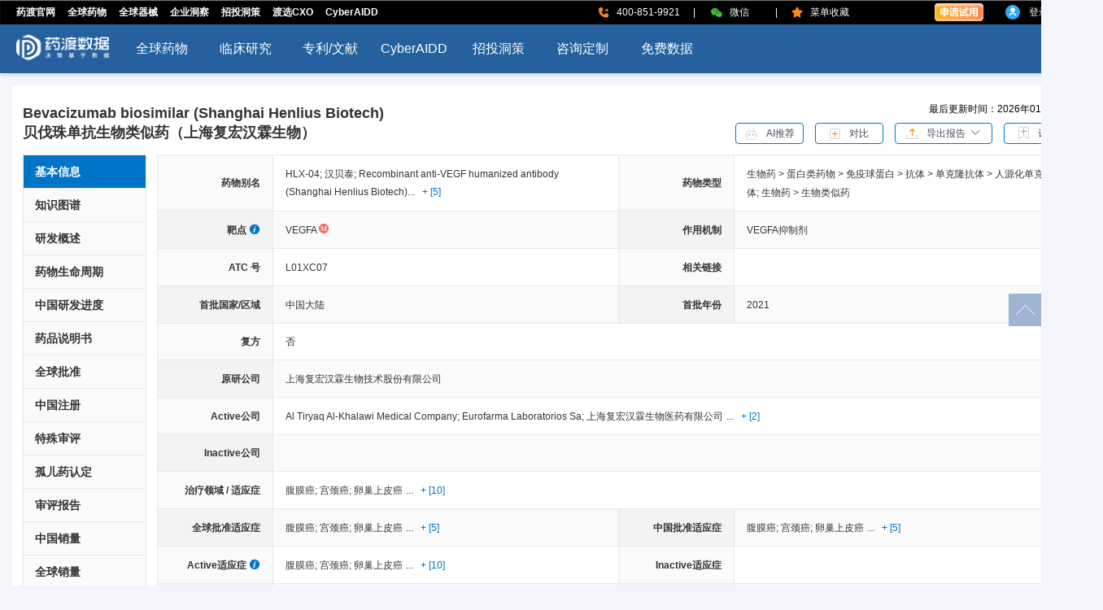

--- FILE ---
content_type: text/html; charset=utf-8
request_url: https://data.pharmacodia.com/drugs/details/40584154962125696489
body_size: 7254
content:
<!doctype html>
<html data-n-head-ssr>
  <head >
    <meta data-n-head="ssr" charset="utf-8"><meta data-n-head="ssr" data-hid="description" name="description" content="贝伐珠单抗生物类似药（上海复宏汉霖生物）是由上海复宏汉霖生物技术股份有限公司研发的一种人源化单克隆抗体和生物类似药，是一种VEGFA抑制剂。目前该药物最高研发阶段为批准上市，用于治疗腹膜癌、宫颈癌、卵巢上皮癌、输卵管癌、肝细胞癌、胶质母细胞瘤、非小细胞肺癌和结直肠癌。"><meta data-n-head="ssr" data-hid="keywords" name="keywords" content="贝伐珠单抗生物类似药（上海复宏汉霖生物）, Bevacizumab biosimilar (Shanghai Henlius Biotech), 汉贝泰, HLX-04, VEGFA, VEGFA抑制剂, undefined, 腹膜癌, 宫颈癌, 卵巢上皮癌"><title>贝伐珠单抗生物类似药（上海复宏汉霖生物）_Bevacizumab biosimilar (Shanghai Henlius Biotech)-靶点: VEGFA_适应症: 腹膜癌-临床_专利_批准</title><base href="/"><link data-n-head="ssr" rel="icon" type="image/x-icon" href="/favicon.ico"><link data-n-head="ssr" rel="stylesheet" href="https://cdn.pharmacodia.com/libs/element-theme/index.css"><link data-n-head="ssr" rel="stylesheet" href="https://cdn.pharmacodia.com/libs/rdata-theme/index.css"><script data-n-head="ssr" src="https://cdn.pharmacodia.com/libs/pui/loadCss.js?v=176645303" type="text/javascript"></script><script data-n-head="ssr" src="https://cdn.pharmacodia.com//libs/redfox/loadCss.js?v=176645303" type="text/javascript"></script><script data-n-head="ssr" src="https://cdn.pharmacodia.com/libs/vue/vue-2.5.2.min.js?v=2023" type="text/javascript"></script><script data-n-head="ssr" src="https://cdn.pharmacodia.com/js/element-ui_2.12.0.js" type="text/javascript"></script><script data-n-head="ssr" src="https://cdn.pharmacodia.com/libs/pui/es6-promise.auto.js" type="text/javascript"></script><script data-n-head="ssr" src="https://cdn.pharmacodia.com/js/echarts.min-5.0.2.js" type="text/javascript"></script><script data-n-head="ssr" src="https://cdn.pharmacodia.com/libs/pui/loadJs.js?v=176645303" type="text/javascript"></script><script data-n-head="ssr" src="https://cdn.pharmacodia.com/libs/redfox/loadJs.js?v=176645303" type="text/javascript"></script><link rel="preload" href="/_nuxt/bcc14e6.js" as="script"><link rel="preload" href="/_nuxt/83ee789.js" as="script"><link rel="preload" href="/_nuxt/9119c4b.js" as="script"><link rel="preload" href="/_nuxt/19194e8.js" as="script"><link rel="preload" href="/_nuxt/72106fa.js" as="script"><link rel="preload" href="/_nuxt/e0d2b73.js" as="script"><style data-vue-ssr-id="e0f7ab68:0 3ad04bba:0 8855ebe4:0 78ca0c7f:0 5587ba87:0 4ba09a64:0">body{background:#f4f5fa;margin:0;padding:0}a,abbr,acronym,address,applet,article,aside,audio,b,big,blockquote,body,canvas,caption,center,cite,code,dd,del,details,dfn,div,dl,dt,em,embed,fieldset,figcaption,figure,footer,form,h1,h2,h3,h4,h5,h6,header,hgroup,html,i,iframe,img,ins,kbd,label,legend,li,mark,menu,nav,object,ol,output,p,pre,q,ruby,s,samp,section,small,span,strike,strong,sub,summary,sup,table,tbody,td,tfoot,th,thead,time,tr,tt,u,ul,var,video{border:0;font-size:14px;font-weight:400;margin:0;padding:0;vertical-align:baseline}::-webkit-scrollbar{background-color:#fff;height:10px;width:10px}::-webkit-scrollbar-thumb{background-color:#0075c7;border-radius:6px}::-webkit-scrollbar-track{background-color:#d5e5f5;border-radius:6px}.el-loading-mask{background-color:hsla(0,0%,100%,.5);min-height:1000px;z-index:1999}.el-loading-spinner{background:url(/_nuxt/img/loding.61aa734.gif) no-repeat;background-size:48px 87px;height:87px;left:50%;margin-top:40vh!important;position:relative;top:0!important;width:48px}.el-loading-spinner .circular{animation:loading-rotate 2s linear infinite;display:none;width:100%}.el-popover,.el-popover div,.el-popover span{word-wrap:break-word;color:#333;font-size:12px;word-break:normal}.el-tooltip__popper.is-light{background:#fff;border:1px solid #ebeef5;box-shadow:0 2px 12px 0 rgba(0,0,0,.1);color:#333;font-size:12px;line-height:1.4;max-width:260px;padding:12px;z-index:2000}.el-tooltip__popper.is-light[x-placement^=right] .popper__arrow{border-right-color:#e4e7ed}.el-tooltip__popper.is-light[x-placement^=bottom] .popper__arrow{border-bottom-color:#e4e7ed}.el-tooltip__popper.is-light[x-placement^=top] .popper__arrow{border-top-color:#e4e7ed}.el-tooltip__popper.is-light[x-placement^=left] .popper__arrow{border-let-color:#e4e7ed}.popper_popover{color:#333;font-size:12px}.noDataStle{min-height:635px;text-align:center;width:100%}.noDataStle img{margin-top:160px}
.nuxt-progress{background-color:#000;height:2px;left:0;opacity:1;position:fixed;right:0;top:0;transition:width .1s,opacity .4s;width:0;z-index:999999}.nuxt-progress.nuxt-progress-notransition{transition:none}.nuxt-progress-failed{background-color:red}
#app{min-width:1356px}.top-header{margin-top:105px}.box{background:#fff;margin:0 15px;padding:20px 13px}.rightNav{background:#fff!important;display:flex;flex-direction:column;position:fixed;right:0;top:50%;z-index:1999}.rightNav p{align-items:center;background-color:#9fb4d0;cursor:pointer;display:flex;height:40px;justify-content:center;margin-top:1px;width:40px}.rightNav p:hover{background:#0075c7}.app-footer{align-items:center;background:#fff;display:flex;height:82px;justify-content:center;margin-top:20px;width:100%}.app-footer a{-webkit-text-decoration:none;text-decoration:none}
.drug-detail .highlight[data-v-d4a98f86]{box-sizing:border-box;margin-bottom:13px}.drug-detail .highlight .nav-top[data-v-d4a98f86]{align-items:center;display:flex;justify-content:space-between}.drug-detail .highlight .nav-top .titles[data-v-d4a98f86]{width:calc(100% - 430px)!important}.drug-detail .highlight .nav-top .titles p[data-v-d4a98f86]{-webkit-line-clamp:1;line-clamp:1;-webkit-box-orient:vertical;word-wrap:break-word!important;color:#333;display:-webkit-box;font-size:18px;font-weight:700;line-height:24px;overflow:hidden;width:100%;word-break:break-all!important}.drug-detail .highlight .nav-top .butn[data-v-d4a98f86]{display:inline-block;margin-right:10px}.drug-detail .highlight .nav-top .butn .updated-time[data-v-d4a98f86]{height:14px;padding-bottom:12px;text-align:right;width:100%}.drug-detail .highlight .nav-top .butn .updated-time span[data-v-d4a98f86]{font-size:12px}.drug-detail .highlight .nav-top .butn button[data-v-d4a98f86]{background:#fff;border-color:#0075c7;color:#606266;height:26px;padding:0;width:84px}.drug-detail .highlight .nav-top .butn button img[data-v-d4a98f86]{vertical-align:middle}.drug-detail .highlight .nav-top .butn button span span[data-v-d4a98f86]{color:#444b5c;font-size:12px;line-height:24px;margin-left:11px}.drug-detail .highlight .nav-top .butn .el-button+.el-button[data-v-d4a98f86]{margin-left:10px}.drug-detail .highlight .nav-top .butn .el-dropdown[data-v-d4a98f86]{margin:0 10px}.drug-detail .highlight .nav-top .butn .el-dropdown .el-dropdown-menu .el-dropdown-menu__item[data-v-d4a98f86]{color:#444b5c;font-size:12px;line-height:26px}.drug-detail .highlight .label-box[data-v-d4a98f86]{margin-top:9px}.drug-detail .highlight .label-box span[data-v-d4a98f86]{border-radius:14px;color:#fff;font-size:12px;margin-right:2px;padding:4px 16px}.drug-detail .highlight .label-box .label1[data-v-d4a98f86]{background-color:#ff5d26}.drug-detail .highlight .label-box .label2[data-v-d4a98f86]{background-color:#92d050}.drug-detail .highlight .label-box .label3[data-v-d4a98f86]{background-color:#dd9f67}.drug-detail .highlight .label-box .label4[data-v-d4a98f86]{background-color:#007cba}.drug-detail .detail-content[data-v-d4a98f86]{display:flex}.drug-detail .detail-content .left-nav[data-v-d4a98f86]{background:#fafafa;border:1px solid #e7e7e7;box-sizing:border-box}.drug-detail .detail-content .left-nav li[data-v-d4a98f86]{border-bottom:1px solid #e7e7e7;cursor:pointer;width:150px}.drug-detail .detail-content .left-nav li p[data-v-d4a98f86]{color:#333;font-weight:700;height:40px;line-height:40px;padding-left:14px}.drug-detail .detail-content .left-nav li p.active[data-v-d4a98f86]{background:#0075c7;color:#fff!important}.drug-detail .detail-content .left-nav li[data-v-d4a98f86] .el-collapse-item .el-collapse-item__header{background:#fafafa;color:#333;font-size:14px;font-weight:700;height:40px;padding-left:14px}.drug-detail .detail-content .left-nav li[data-v-d4a98f86] .el-collapse-item .el-collapse-item__content{padding:0}.drug-detail .detail-content .left-nav li[data-v-d4a98f86] .el-collapse-item .el-collapse-item__content ul li{background:#fafafa;border:none;cursor:pointer;width:100%;word-break:break-all}.drug-detail .detail-content .left-nav li[data-v-d4a98f86] .el-collapse-item .el-collapse-item__content ul li p{color:#666;font-size:14px;font-weight:700;line-height:40px;padding-left:24px}
.drug-detail-id[data-v-9f469d74]{margin-left:13px;min-width:772px;width:100%}
.basic-info .content[data-v-0fe31ce4]{border-left:1px solid #e7e7e7;border-top:1px solid #e7e7e7}.basic-info .content .el-row[data-v-0fe31ce4]{border-bottom:1px solid #e7e7e7}.basic-info .content .el-row:nth-child(odd) .el-col[data-v-0fe31ce4]:nth-child(odd){background:#fafafa}.basic-info .content .el-row:nth-child(odd) .el-col[data-v-0fe31ce4]:nth-child(2n){background:#fff}.basic-info .content .el-row:nth-child(2n) .el-col[data-v-0fe31ce4]:nth-child(odd){background:#f3f3f3}.basic-info .content .el-row:nth-child(2n) .el-col[data-v-0fe31ce4]:nth-child(2n){background:#fafafa}.basic-info .content .el-row .el-col[data-v-0fe31ce4]{align-items:center;border-right:1px solid #e7e7e7;color:#333;display:flex;font-size:12px;line-height:22px!important;padding:11px 15px;vertical-align:middle}.basic-info .content .el-row .el-col[data-v-0fe31ce4]:nth-child(odd){font-weight:700;justify-content:flex-end}.basic-info .content .el-row .el-col span[data-v-0fe31ce4]{font-size:12px}.basic-info .content .el-row .el-col span.more[data-v-0fe31ce4]{color:#0075c7;cursor:pointer;margin-left:6px}.basic-info .content .el-row .el-col a[data-v-0fe31ce4]{color:#0075c7;font-size:12px;margin-left:10px;-webkit-text-decoration:underline;text-decoration:underline}.basic-info .content .el-row .el-col a[data-v-0fe31ce4]:first-child{margin-left:0}.basic-info .content .el-row .el-col .isCompound[data-v-0fe31ce4]{color:#0075c7;cursor:pointer;font-size:12px;-webkit-text-decoration:underline;text-decoration:underline}i[data-v-0fe31ce4]{color:#0075c7;font-size:14px;margin-left:3px}</style>
  </head>
  <body >
    <!--渲染的内容最终会注入到这里-->
    <div data-server-rendered="true" id="__nuxt"><!----><div id="__layout"><div id="app"><!----><!----><!----> <div class="top-header"></div> <div class="box"><div class="drug-detail" data-v-d4a98f86><div class="highlight" data-v-d4a98f86><div class="nav-top" data-v-d4a98f86><div class="titles" data-v-d4a98f86><p data-v-d4a98f86>Bevacizumab biosimilar (Shanghai Henlius Biotech)</p> <p data-v-d4a98f86>贝伐珠单抗生物类似药（上海复宏汉霖生物）</p></div> <div class="butn" data-v-d4a98f86><!----><!----><!----><!----><!----><!----><!----><!----><!----></div></div> <div class="label-box" data-v-d4a98f86><!----> <!----> <!----> <!----></div></div> <div class="detail-content" data-v-d4a98f86><div data-v-d4a98f86><ul class="left-nav" data-v-d4a98f86><li data-v-d4a98f86><p class="active" data-v-d4a98f86>基本信息</p></li><li data-v-d4a98f86><p data-v-d4a98f86>知识图谱</p></li><li data-v-d4a98f86><p data-v-d4a98f86>研发概述</p></li><li data-v-d4a98f86><p data-v-d4a98f86>药物生命周期</p></li><li data-v-d4a98f86><p data-v-d4a98f86>中国研发进度</p></li><li data-v-d4a98f86><p data-v-d4a98f86>药品说明书</p></li><li data-v-d4a98f86><p data-v-d4a98f86>全球批准</p></li><li data-v-d4a98f86><p data-v-d4a98f86>中国注册</p></li><li data-v-d4a98f86><p data-v-d4a98f86>特殊审评</p></li><li data-v-d4a98f86><p data-v-d4a98f86>孤儿药认定</p></li><li data-v-d4a98f86><p data-v-d4a98f86>审评报告</p></li><li data-v-d4a98f86><p data-v-d4a98f86>中国销量</p></li><li data-v-d4a98f86><p data-v-d4a98f86>全球销量</p></li><li data-v-d4a98f86><el-collapse data-v-d4a98f86><el-collapse-item title="一致性评价" name="1" data-v-d4a98f86><ul data-v-d4a98f86><li data-v-d4a98f86><p data-v-d4a98f86>
                    一致性评价进展</p></li><li data-v-d4a98f86><p data-v-d4a98f86>
                    美国橙皮书</p></li><li data-v-d4a98f86><p data-v-d4a98f86>
                    日本橙皮书</p></li></ul></el-collapse-item></el-collapse></li><li data-v-d4a98f86><p data-v-d4a98f86>结构信息</p></li><li data-v-d4a98f86><p data-v-d4a98f86>合成工艺</p></li><li data-v-d4a98f86><p data-v-d4a98f86>活性全景</p></li><li data-v-d4a98f86><p data-v-d4a98f86>临床试验</p></li><li data-v-d4a98f86><p data-v-d4a98f86>临床试验结果</p></li><li data-v-d4a98f86><p data-v-d4a98f86>不良反应</p></li><li data-v-d4a98f86><p data-v-d4a98f86>专利</p></li><li data-v-d4a98f86><p data-v-d4a98f86>药物文献</p></li><li data-v-d4a98f86><p data-v-d4a98f86>靶点综述</p></li><li data-v-d4a98f86><p data-v-d4a98f86>临床指南</p></li><li data-v-d4a98f86><p data-v-d4a98f86>医药交易</p></li><li data-v-d4a98f86><p data-v-d4a98f86>循证医学</p></li><li data-v-d4a98f86><p data-v-d4a98f86>新闻热点</p></li></ul></div> <div class="drug-detail-id" data-v-9f469d74 data-v-d4a98f86 data-v-d4a98f86><div data-v-9f469d74><div class="basic-info" data-v-0fe31ce4 data-v-9f469d74><div class="content" data-v-0fe31ce4><!----> <el-row type="flex" data-v-0fe31ce4><el-col span="3" data-v-0fe31ce4>药物别名</el-col> <el-col span="9" data-v-0fe31ce4><span data-v-0fe31ce4>
          HLX-04; 汉贝泰; Recombinant anti-VEGF humanized antibody (Shanghai Henlius Biotech)...
          <span class="more" data-v-0fe31ce4>+ [5]</span></span></el-col> <el-col span="3" data-v-0fe31ce4>药物类型</el-col> <el-col span="9" data-v-0fe31ce4><div data-v-0fe31ce4><span data-v-0fe31ce4><span data-v-0fe31ce4>生物药 &gt; 蛋白类药物 &gt; 免疫球蛋白 &gt; 抗体 &gt; 单克隆抗体 &gt; 人源化单克隆抗体; </span></span><span data-v-0fe31ce4><span data-v-0fe31ce4>生物药 &gt; 生物类似药</span></span> <!----></div></el-col></el-row> <el-row type="flex" data-v-0fe31ce4><el-col span="3" data-v-0fe31ce4>
        靶点
        <!----></el-col> <el-col span="9" data-v-0fe31ce4><div data-v-0fe31ce4><span data-v-0fe31ce4><el-tooltip effect="dark" content="Vascular endothelial growth factor A" placement="top" class="item" data-v-0fe31ce4><span data-v-0fe31ce4>VEGFA</span></el-tooltip> <sup data-v-0fe31ce4><el-tooltip effect="light" content="成熟靶点" placement="top" class="item" data-v-0fe31ce4><img src="/_nuxt/img/target_mature.e1069cf.svg" alt="成熟靶点" data-v-0fe31ce4></el-tooltip><!----></sup><!----></span> <!----></div></el-col> <el-col span="3" data-v-0fe31ce4>作用机制</el-col> <el-col span="9" data-v-0fe31ce4><div data-v-0fe31ce4><span data-v-0fe31ce4><el-tooltip effect="dark" content="Vascular endothelial growth factor A inhibitors" placement="top" class="item" data-v-0fe31ce4><span data-v-0fe31ce4>VEGFA抑制剂<!----></span></el-tooltip></span> <!----></div></el-col></el-row> <el-row type="flex" data-v-0fe31ce4><el-col span="3" data-v-0fe31ce4>ATC 号</el-col> <el-col span="9" data-v-0fe31ce4><div data-v-0fe31ce4><span data-v-0fe31ce4><span data-v-0fe31ce4>L01XC07</span></span> <!----></div></el-col> <el-col span="3" data-v-0fe31ce4>相关链接</el-col> <el-col span="9" data-v-0fe31ce4><span data-v-0fe31ce4><!----> <!----> <!----></span></el-col></el-row> <el-row type="flex" data-v-0fe31ce4><el-col span="3" data-v-0fe31ce4>首批国家/区域</el-col> <el-col span="9" data-v-0fe31ce4><div data-v-0fe31ce4><span data-v-0fe31ce4><span data-v-0fe31ce4>中国大陆</span></span> <!----></div></el-col> <el-col span="3" data-v-0fe31ce4>首批年份</el-col> <el-col span="9" data-v-0fe31ce4>2021</el-col></el-row> <el-row type="flex" data-v-0fe31ce4><el-col span="3" data-v-0fe31ce4>复方</el-col> <el-col span="21" data-v-0fe31ce4><span data-v-0fe31ce4>否</span></el-col></el-row> <el-row type="flex" data-v-0fe31ce4><el-col span="3" data-v-0fe31ce4>原研公司</el-col> <el-col span="21" data-v-0fe31ce4><div data-v-0fe31ce4><span data-v-0fe31ce4><span data-v-0fe31ce4>上海复宏汉霖生物技术股份有限公司</span><!----></span> <!----></div></el-col></el-row> <el-row type="flex" data-v-0fe31ce4><el-col span="3" data-v-0fe31ce4>Active公司</el-col> <el-col span="21" data-v-0fe31ce4><div data-v-0fe31ce4><span data-v-0fe31ce4><span data-v-0fe31ce4>Al Tiryaq Al-Khalawi Medical Company</span><span data-v-0fe31ce4>; </span></span><span data-v-0fe31ce4><span data-v-0fe31ce4>Eurofarma Laboratorios Sa</span><span data-v-0fe31ce4>; </span></span><span data-v-0fe31ce4><span data-v-0fe31ce4>上海复宏汉霖生物医药有限公司</span><!----></span> <span data-v-0fe31ce4>...
            <span class="more" data-v-0fe31ce4>+ [2]</span></span></div></el-col></el-row> <el-row type="flex" data-v-0fe31ce4><el-col span="3" data-v-0fe31ce4>Inactive公司</el-col> <el-col span="21" data-v-0fe31ce4><!----></el-col></el-row> <el-row type="flex" data-v-0fe31ce4><el-col span="3" data-v-0fe31ce4>治疗领域 / 适应症</el-col> <el-col span="21" data-v-0fe31ce4><div data-v-0fe31ce4><span data-v-0fe31ce4><el-tooltip effect="dark" content="Peritoneal Neoplasms" placement="top" class="item" data-v-0fe31ce4><span data-v-0fe31ce4>腹膜癌<span data-v-0fe31ce4>; </span></span></el-tooltip></span><span data-v-0fe31ce4><el-tooltip effect="dark" content="Uterine Cervical Neoplasms" placement="top" class="item" data-v-0fe31ce4><span data-v-0fe31ce4>宫颈癌<span data-v-0fe31ce4>; </span></span></el-tooltip></span><span data-v-0fe31ce4><el-tooltip effect="dark" content="Carcinoma, Ovarian Epithelial" placement="top" class="item" data-v-0fe31ce4><span data-v-0fe31ce4>卵巢上皮癌<!----></span></el-tooltip></span> <span data-v-0fe31ce4>...
            <span class="more" data-v-0fe31ce4>+ [10]</span></span></div></el-col></el-row> <el-row type="flex" data-v-0fe31ce4><el-col span="3" data-v-0fe31ce4>全球批准适应症</el-col> <el-col span="9" data-v-0fe31ce4><div data-v-0fe31ce4><span data-v-0fe31ce4><el-tooltip effect="dark" content="Peritoneal Neoplasms" placement="top" class="item" data-v-0fe31ce4><span data-v-0fe31ce4>腹膜癌<span data-v-0fe31ce4>; </span></span></el-tooltip></span><span data-v-0fe31ce4><el-tooltip effect="dark" content="Uterine Cervical Neoplasms" placement="top" class="item" data-v-0fe31ce4><span data-v-0fe31ce4>宫颈癌<span data-v-0fe31ce4>; </span></span></el-tooltip></span><span data-v-0fe31ce4><el-tooltip effect="dark" content="Carcinoma, Ovarian Epithelial" placement="top" class="item" data-v-0fe31ce4><span data-v-0fe31ce4>卵巢上皮癌<!----></span></el-tooltip></span> <span data-v-0fe31ce4>...
            <span class="more" data-v-0fe31ce4>+ [5]</span></span></div></el-col> <el-col span="3" data-v-0fe31ce4>中国批准适应症</el-col> <el-col span="9" data-v-0fe31ce4><div data-v-0fe31ce4><span data-v-0fe31ce4><el-tooltip effect="dark" content="Peritoneal Neoplasms" placement="top" class="item" data-v-0fe31ce4><span data-v-0fe31ce4>腹膜癌<span data-v-0fe31ce4>; </span></span></el-tooltip></span><span data-v-0fe31ce4><el-tooltip effect="dark" content="Uterine Cervical Neoplasms" placement="top" class="item" data-v-0fe31ce4><span data-v-0fe31ce4>宫颈癌<span data-v-0fe31ce4>; </span></span></el-tooltip></span><span data-v-0fe31ce4><el-tooltip effect="dark" content="Carcinoma, Ovarian Epithelial" placement="top" class="item" data-v-0fe31ce4><span data-v-0fe31ce4>卵巢上皮癌<!----></span></el-tooltip></span> <span data-v-0fe31ce4>...
            <span class="more" data-v-0fe31ce4>+ [5]</span></span></div></el-col></el-row> <el-row type="flex" data-v-0fe31ce4><el-col span="3" class="activeIndication" data-v-0fe31ce4>
        Active适应症
        <el-popover placement="right" width="200" trigger="hover" popper-class="popper_popover" content="按照适应症的最高研发状态由高到低进行排序。" data-v-0fe31ce4><i slot="reference" class="el-icon-info" style="cursor:pointer;" data-v-0fe31ce4></i></el-popover></el-col> <el-col span="9" data-v-0fe31ce4><div data-v-0fe31ce4><span data-v-0fe31ce4><el-tooltip effect="dark" content="Peritoneal Neoplasms" placement="top" class="item" data-v-0fe31ce4><span data-v-0fe31ce4>腹膜癌<span data-v-0fe31ce4>; </span></span></el-tooltip></span><span data-v-0fe31ce4><el-tooltip effect="dark" content="Uterine Cervical Neoplasms" placement="top" class="item" data-v-0fe31ce4><span data-v-0fe31ce4>宫颈癌<span data-v-0fe31ce4>; </span></span></el-tooltip></span><span data-v-0fe31ce4><el-tooltip effect="dark" content="Carcinoma, Ovarian Epithelial" placement="top" class="item" data-v-0fe31ce4><span data-v-0fe31ce4>卵巢上皮癌<!----></span></el-tooltip></span> <span data-v-0fe31ce4>...
            <span class="more" data-v-0fe31ce4>+ [10]</span></span></div></el-col> <el-col span="3" data-v-0fe31ce4>Inactive适应症</el-col> <el-col span="9" data-v-0fe31ce4><!----></el-col></el-row> <el-row type="flex" data-v-0fe31ce4><el-col span="3" data-v-0fe31ce4>全球最高研发状态</el-col> <el-col span="9" data-v-0fe31ce4><span data-v-0fe31ce4><span data-v-0fe31ce4>批准上市</span></span></el-col> <el-col span="3" class="activeIndication" data-v-0fe31ce4>
        中国最高研发状态
        <el-popover placement="right" width="200" trigger="hover" popper-class="popper_popover" content="中国最高研发状态仅涉及中国大陆范围，不包括港澳台地区。“无申报”表示依据NMPA、CDE、中国临床、美国ClinicalTrials等公开信息统计，相关适应症在中国大陆暂无研究进展。" data-v-0fe31ce4><i slot="reference" class="el-icon-info" style="cursor:pointer;" data-v-0fe31ce4></i></el-popover></el-col> <el-col span="9" data-v-0fe31ce4><span data-v-0fe31ce4><span data-v-0fe31ce4>批准上市</span></span></el-col></el-row> <el-row type="flex" data-v-0fe31ce4><el-col span="3" data-v-0fe31ce4>全球最高研发状态适应症</el-col> <el-col span="9" data-v-0fe31ce4><div data-v-0fe31ce4><span data-v-0fe31ce4><el-tooltip effect="dark" content="Peritoneal Neoplasms" placement="top" class="item" data-v-0fe31ce4><span data-v-0fe31ce4>腹膜癌<span data-v-0fe31ce4>; </span></span></el-tooltip></span><span data-v-0fe31ce4><el-tooltip effect="dark" content="Uterine Cervical Neoplasms" placement="top" class="item" data-v-0fe31ce4><span data-v-0fe31ce4>宫颈癌<span data-v-0fe31ce4>; </span></span></el-tooltip></span><span data-v-0fe31ce4><el-tooltip effect="dark" content="Carcinoma, Ovarian Epithelial" placement="top" class="item" data-v-0fe31ce4><span data-v-0fe31ce4>卵巢上皮癌<!----></span></el-tooltip></span> <span data-v-0fe31ce4>...
            <span class="more" data-v-0fe31ce4>+ [5]</span></span></div></el-col> <el-col span="3" data-v-0fe31ce4>中国最高研发状态适应症</el-col> <el-col span="9" data-v-0fe31ce4><div data-v-0fe31ce4><span data-v-0fe31ce4><el-tooltip effect="dark" content="Peritoneal Neoplasms" placement="top" class="item" data-v-0fe31ce4><span data-v-0fe31ce4>腹膜癌<span data-v-0fe31ce4>; </span></span></el-tooltip></span><span data-v-0fe31ce4><el-tooltip effect="dark" content="Uterine Cervical Neoplasms" placement="top" class="item" data-v-0fe31ce4><span data-v-0fe31ce4>宫颈癌<span data-v-0fe31ce4>; </span></span></el-tooltip></span><span data-v-0fe31ce4><el-tooltip effect="dark" content="Carcinoma, Ovarian Epithelial" placement="top" class="item" data-v-0fe31ce4><span data-v-0fe31ce4>卵巢上皮癌<!----></span></el-tooltip></span> <span data-v-0fe31ce4>...
            <span class="more" data-v-0fe31ce4>+ [5]</span></span></div></el-col></el-row> <el-row type="flex" data-v-0fe31ce4><el-col span="3" data-v-0fe31ce4>国家/区域</el-col> <el-col span="21" data-v-0fe31ce4><div data-v-0fe31ce4><span data-v-0fe31ce4><span data-v-0fe31ce4>美国<span data-v-0fe31ce4>; </span></span></span><span data-v-0fe31ce4><span data-v-0fe31ce4>中国大陆<span data-v-0fe31ce4>; </span></span></span><span data-v-0fe31ce4><span data-v-0fe31ce4>日本<!----></span></span> <!----></div></el-col></el-row></div></div></div> <!----> <!----> <!----> <!----> <!----> <!----> <!----> <!----> <!----> <!----> <!----> <!----> <!----> <!----> <!----> <!----> <!----> <!----> <!----> <!----> <!----> <!----> <!----> <!----> <!----> <!----> <!----> <!----></div></div></div> <div class="rightNav"><p><img src="[data-uri]" alt="回到顶部"></p></div></div> <div class="app-footer"><subFooter></subFooter></div></div></div></div><script>window.__NUXT__=(function(a,b,c,d,e,f,g,h,i,j,k,l,m,n,o,p,q,r){return {layout:"default",data:[{basicData:{id:"40584154962125696489",drugId:a,cnName:"贝伐珠单抗生物类似药（上海复宏汉霖生物）",enName:"Bevacizumab biosimilar (Shanghai Henlius Biotech)",targetVo:{data:[{id:"93889454933402916976",cnName:"血管内皮生长因子A",enName:"Vascular endothelial growth factor A",enShortName:"VEGFA",primaryTarget:"1",targetTag:"2"}],count:b},moa:{data:[{id:"57875837527866901748",cnName:"VEGFA抑制剂",enName:"Vascular endothelial growth factor A inhibitors"}],count:b},firstApprovalCountry:{data:[{id:n,name:o}],count:b},firstApprovalDateFilter:2021,originCompany:{data:[{id:"11250687100015448583",name:"上海复宏汉霖生物技术股份有限公司"}],count:b},activeCompany:{data:[{id:"1843944860961210854",name:"Al Tiryaq Al-Khalawi Medical Company"},{id:"15253402400000291647",name:"Eurofarma Laboratorios Sa"},{id:"16241334100026474919",name:"上海复宏汉霖生物医药有限公司"}],count:2},activeIndication:{data:[{id:c,cnName:d,enName:e},{id:f,cnName:g,enName:h},{id:i,cnName:j,enName:k}],count:p},inActiveIndication:a,terminationStatus:a,chinaTerminationStatus:a,highestStatus:{id:q,name:r},chinaHighestStatus:{id:q,name:r},drugTypeTree:{data:["生物药 \u003E 蛋白类药物 \u003E 免疫球蛋白 \u003E 抗体 \u003E 单克隆抗体 \u003E 人源化单克隆抗体","生物药 \u003E 生物类似药"],count:b},compound:a,atc:{data:[{id:"1309434011784839950",cnName:"贝伐珠单抗",enName:"bevacizumab",code:"L01XC07"}],count:b},ephmraCode:a,isNME:m,isFirstInClass:m,wiki:a,drugBank:a,kegg:a,cnAliasName:["贝伐人源化单抗生物仿制药（上海复宏汉霖生物）","贝伐赛珠单抗生物仿制药（上海复宏汉霖生物）","贝伐珠单抗生物仿制药（上海复宏汉霖生物）","贝伐单抗生物仿制药（上海复宏汉霖生物）","重组抗VEGF人源化单抗（上海复宏汉霖生物）"],enAliasName:["Recombinant anti-VEGF humanized antibody (Shanghai Henlius Biotech)"],jpAliasName:[],brandName:["汉贝泰"],researchCode:["HLX-04"],lastUpdateDate:"2026年01月24日",introductionCn:a,introductionEn:a,inActiveCompany:a,indication:{data:[{id:c,cnName:d,enName:e},{id:f,cnName:g,enName:h},{id:i,cnName:j,enName:k}],count:p},approvalIndication:{data:[{id:c,cnName:d,enName:e},{id:f,cnName:g,enName:h},{id:i,cnName:j,enName:k}],count:l},chinaApprovalIndication:{data:[{id:c,cnName:d,enName:e},{id:f,cnName:g,enName:h},{id:i,cnName:j,enName:k}],count:l},highestStatusIndication:{data:[{id:c,cnName:d,enName:e},{id:f,cnName:g,enName:h},{id:i,cnName:j,enName:k}],count:l},chinaHighestStatusIndication:{data:[{id:c,cnName:d,enName:e},{id:f,cnName:g,enName:h},{id:i,cnName:j,enName:k}],count:l},chinaRegisterClass:a,classOneDrugType:[{id:"1068402478287946047",name:"生物药"}],techClass:[{id:"1068406252071026986",name:"人源化单克隆抗体"},{id:"11113837000015491697",name:"生物类似药"}],isCompound:m,country:{data:[{id:"1068402470939525188",name:"美国"},{id:n,name:o},{id:"1068401063180108201",name:"日本"}],count:b},baseInfoDesc:"贝伐珠单抗生物类似药（上海复宏汉霖生物）是由上海复宏汉霖生物技术股份有限公司研发的一种人源化单克隆抗体和生物类似药，是一种VEGFA抑制剂。目前该药物最高研发阶段为批准上市，用于治疗腹膜癌、宫颈癌、卵巢上皮癌、输卵管癌、肝细胞癌、胶质母细胞瘤、非小细胞肺癌和结直肠癌。",jpName:a}},{}],fetch:{},error:a,state:{},serverRendered:true,routePath:"\u002Fdrugs\u002Fdetails\u002F40584154962125696489",config:{_app:{basePath:"\u002F",assetsPath:"\u002F_nuxt\u002F",cdnURL:a}}}}(null,0,"1201876586920411154","腹膜癌","Peritoneal Neoplasms","1201876586920411622","宫颈癌","Uterine Cervical Neoplasms","1201876586454848075","卵巢上皮癌","Carcinoma, Ovarian Epithelial",5,"0","1068401063284965727","中国大陆",10,"1068401312472760803","批准上市"));</script><script src="/_nuxt/bcc14e6.js" defer></script><script src="/_nuxt/72106fa.js" defer></script><script src="/_nuxt/e0d2b73.js" defer></script><script src="/_nuxt/83ee789.js" defer></script><script src="/_nuxt/9119c4b.js" defer></script><script src="/_nuxt/19194e8.js" defer></script>
  </body>
</html>

--- FILE ---
content_type: application/javascript; charset=UTF-8
request_url: https://data.pharmacodia.com/_nuxt/e0d2b73.js
body_size: 9514
content:
(window.webpackJsonp=window.webpackJsonp||[]).push([[4],{310:function(t,e,n){t.exports=n.p+"img/target_mature.e1069cf.svg"},311:function(t,e,n){t.exports=n.p+"img/target_new.2b00a23.svg"},312:function(t,e,n){var content=n(356);content.__esModule&&(content=content.default),"string"==typeof content&&(content=[[t.i,content,""]]),content.locals&&(t.exports=content.locals);(0,n(86).default)("4ba09a64",content,!0,{sourceMap:!1})},313:function(t,e,n){var content=n(359);content.__esModule&&(content=content.default),"string"==typeof content&&(content=[[t.i,content,""]]),content.locals&&(t.exports=content.locals);(0,n(86).default)("67c633b4",content,!0,{sourceMap:!1})},314:function(t,e,n){var content=n(362);content.__esModule&&(content=content.default),"string"==typeof content&&(content=[[t.i,content,""]]),content.locals&&(t.exports=content.locals);(0,n(86).default)("2b935a5c",content,!0,{sourceMap:!1})},315:function(t,e,n){var content=n(364);content.__esModule&&(content=content.default),"string"==typeof content&&(content=[[t.i,content,""]]),content.locals&&(t.exports=content.locals);(0,n(86).default)("7684c3cc",content,!0,{sourceMap:!1})},316:function(t,e,n){var content=n(366);content.__esModule&&(content=content.default),"string"==typeof content&&(content=[[t.i,content,""]]),content.locals&&(t.exports=content.locals);(0,n(86).default)("7545c804",content,!0,{sourceMap:!1})},317:function(t,e,n){var content=n(370);content.__esModule&&(content=content.default),"string"==typeof content&&(content=[[t.i,content,""]]),content.locals&&(t.exports=content.locals);(0,n(86).default)("6b5ba3be",content,!0,{sourceMap:!1})},318:function(t,e,n){var content=n(372);content.__esModule&&(content=content.default),"string"==typeof content&&(content=[[t.i,content,""]]),content.locals&&(t.exports=content.locals);(0,n(86).default)("5587ba87",content,!0,{sourceMap:!1})},328:function(t,e,n){t.exports=n.p+"img/graph.81abbc9.png"},329:function(t,e,n){t.exports=n.p+"img/rdSummary.a2ecde8.png"},330:function(t,e,n){t.exports=n.p+"img/chinaRDProgress.d673bdf.png"},331:function(t,e,n){t.exports=n.p+"img/direction.e620089.png"},332:function(t,e,n){t.exports=n.p+"img/globalApproval.37f4af5.png"},333:function(t,e,n){t.exports=n.p+"img/cde.39f9b5a.png"},334:function(t,e,n){t.exports=n.p+"img/specialReview.5a9c120.png"},335:function(t,e,n){t.exports=n.p+"img/orphandrug.bbcc3ed.png"},336:function(t,e,n){t.exports=n.p+"img/gar.299952f.png"},337:function(t,e,n){t.exports=n.p+"img/chinaSales.f77d7d7.png"},338:function(t,e,n){t.exports=n.p+"img/globalSales.ea6f4e1.png"},339:function(t,e,n){t.exports=n.p+"img/islev.d211552.png"},340:function(t,e,n){t.exports=n.p+"img/islaob.b75d40b.png"},341:function(t,e,n){t.exports=n.p+"img/isljob.9b12ab6.png"},342:function(t,e,n){t.exports=n.p+"img/structureInfo.8ff25ae.png"},343:function(t,e,n){t.exports=n.p+"img/syntheticRoutes.0722c2f.png"},344:function(t,e,n){t.exports=n.p+"img/preclinical.209f33d.png"},345:function(t,e,n){t.exports=n.p+"img/clinical.7d0e5ec.png"},346:function(t,e,n){t.exports=n.p+"img/cliResultInfo.ea5e0a4.png"},347:function(t,e,n){t.exports=n.p+"img/adverseReactions.80efe1b.png"},348:function(t,e,n){t.exports=n.p+"img/patent.2343420.png"},349:function(t,e,n){t.exports=n.p+"img/literature.dfa0279.png"},350:function(t,e,n){t.exports=n.p+"img/targetReview.3a6cdde.png"},351:function(t,e,n){t.exports=n.p+"img/clguideline.5968ded.png"},352:function(t,e,n){t.exports=n.p+"img/tradeInfo.63266bb.png"},353:function(t,e,n){t.exports=n.p+"img/ebm.1b75e31.png"},354:function(t,e,n){t.exports=n.p+"img/noImg.ce4653d.png"},355:function(t,e,n){"use strict";n(312)},356:function(t,e,n){var o=n(85)((function(i){return i[1]}));o.push([t.i,".basic-info .content[data-v-0fe31ce4]{border-left:1px solid #e7e7e7;border-top:1px solid #e7e7e7}.basic-info .content .el-row[data-v-0fe31ce4]{border-bottom:1px solid #e7e7e7}.basic-info .content .el-row:nth-child(odd) .el-col[data-v-0fe31ce4]:nth-child(odd){background:#fafafa}.basic-info .content .el-row:nth-child(odd) .el-col[data-v-0fe31ce4]:nth-child(2n){background:#fff}.basic-info .content .el-row:nth-child(2n) .el-col[data-v-0fe31ce4]:nth-child(odd){background:#f3f3f3}.basic-info .content .el-row:nth-child(2n) .el-col[data-v-0fe31ce4]:nth-child(2n){background:#fafafa}.basic-info .content .el-row .el-col[data-v-0fe31ce4]{align-items:center;border-right:1px solid #e7e7e7;color:#333;display:flex;font-size:12px;line-height:22px!important;padding:11px 15px;vertical-align:middle}.basic-info .content .el-row .el-col[data-v-0fe31ce4]:nth-child(odd){font-weight:700;justify-content:flex-end}.basic-info .content .el-row .el-col span[data-v-0fe31ce4]{font-size:12px}.basic-info .content .el-row .el-col span.more[data-v-0fe31ce4]{color:#0075c7;cursor:pointer;margin-left:6px}.basic-info .content .el-row .el-col a[data-v-0fe31ce4]{color:#0075c7;font-size:12px;margin-left:10px;-webkit-text-decoration:underline;text-decoration:underline}.basic-info .content .el-row .el-col a[data-v-0fe31ce4]:first-child{margin-left:0}.basic-info .content .el-row .el-col .isCompound[data-v-0fe31ce4]{color:#0075c7;cursor:pointer;font-size:12px;-webkit-text-decoration:underline;text-decoration:underline}i[data-v-0fe31ce4]{color:#0075c7;font-size:14px;margin-left:3px}",""]),o.locals={},t.exports=o},357:function(t,e,n){t.exports=n.p+"img/rd_status.7e91395.png"},358:function(t,e,n){"use strict";n(313)},359:function(t,e,n){var o=n(85),l=n(214),c=n(360),r=o((function(i){return i[1]})),d=l(c);r.push([t.i,'.lightArrow[data-v-7d77d3bc]{background:#0075c7;color:#fff;display:none;font-size:12px;line-height:22px;opacity:.3;padding-left:11px;position:relative;text-align:center;width:120px}.lightArrow[data-v-7d77d3bc]:after{border-left:11px solid #0075c7;left:131px}.lightArrow[data-v-7d77d3bc]:after,.lightArrow[data-v-7d77d3bc]:before{border-bottom:11px solid transparent;border-top:11px solid transparent;content:"";height:0;position:absolute;top:0;width:0}.lightArrow[data-v-7d77d3bc]:before{border-left:11px solid #fff;left:0}.arrow[data-v-7d77d3bc]{background:#0075c7;color:#fff;display:inline-block;font-size:12px;line-height:22px;opacity:1;padding-left:11px;position:relative;text-align:center;width:120px}.arrow[data-v-7d77d3bc]:after{border-left:11px solid #0075c7;left:131px}.arrow[data-v-7d77d3bc]:after,.arrow[data-v-7d77d3bc]:before{border-bottom:11px solid transparent;border-top:11px solid transparent;content:"";height:0;position:absolute;top:0;width:0}.arrow[data-v-7d77d3bc]:before{border-left:11px solid #fff;left:0}.nationalFlag[data-v-7d77d3bc]{background:#0075c7 url('+d+") no-repeat 100%;background-size:21px 14px}.boxShow[data-v-7d77d3bc]{display:inline-block}.beforHide[data-v-7d77d3bc]:before{display:none}",""]),r.locals={},t.exports=r},360:function(t,e,n){t.exports=n.p+"img/guoqi.7c2dd12.png"},361:function(t,e,n){"use strict";n(314)},362:function(t,e,n){var o=n(85)((function(i){return i[1]}));o.push([t.i,".login-hint[data-v-a8f4c7bc]{background:#ffbe40;height:40px;line-height:40px;text-align:center;width:100%}.login-hint[data-v-a8f4c7bc],.login-hint span[data-v-a8f4c7bc]{font-size:16px;font-weight:700}.login-hint span[data-v-a8f4c7bc]{color:#0075c7;cursor:pointer;margin:0 6px}",""]),o.locals={},t.exports=o},363:function(t,e,n){"use strict";n(315)},364:function(t,e,n){var o=n(85)((function(i){return i[1]}));o.push([t.i,".pic-box[data-v-064d682e]{border:1px solid #d8d8d8;padding:10px;text-align:center}.pic-box img[data-v-064d682e]{max-width:100%}",""]),o.locals={},t.exports=o},365:function(t,e,n){"use strict";n(316)},366:function(t,e,n){var o=n(85)((function(i){return i[1]}));o.push([t.i,".rd-status .title-box[data-v-768e54fb]{background-blend-mode:normal,normal;background-image:linear-gradient(0deg,#efefef,#f5f5f5),linear-gradient(#f3f3f3,#f3f3f3);border:1px solid #d8d8d8;height:40px;line-height:40px;width:100%}.rd-status .title-box .title[data-v-768e54fb]{color:#333;font-size:14px;font-weight:700;margin-left:11px}.rd-status .title-box i[data-v-768e54fb]{color:#0075c7;font-size:14px;margin-left:5px}.rd-status .title-box[data-v-768e54fb] .switch{margin-left:16px}.rd-status .title-box[data-v-768e54fb] .switch .el-switch__label{color:#fff!important;display:none;line-height:20px;position:absolute}.rd-status .title-box[data-v-768e54fb] .switch .el-switch__label span{font-size:12px}.rd-status .title-box[data-v-768e54fb] .switch .el-switch__core{height:20px;line-height:20px}.rd-status .title-box[data-v-768e54fb] .switch .el-switch__core:after{height:16px;width:16px}.rd-status .title-box[data-v-768e54fb] .switch .el-switch__label--left,.rd-status .title-box[data-v-768e54fb] .switch .el-switch__label--right{z-index:1}.rd-status .title-box[data-v-768e54fb] .switch .el-switch__label--right{margin-left:13px}.rd-status .title-box[data-v-768e54fb] .switch .el-switch__label--left span{margin-left:24px}.rd-status .title-box[data-v-768e54fb] .switch .el-switch__label.is-active{display:block}.rd-status .status-box[data-v-768e54fb]{border:1px solid #d8d8d8;border-top:none;margin-bottom:20px;width:100%}.rd-status .status-box .table-box[data-v-768e54fb]{border-top:none;display:flex;width:100%}.rd-status .status-box .table-box table[data-v-768e54fb]{border-collapse:collapse;border-right:1px solid #d8d8d8;border-spacing:0;width:362px}.rd-status .status-box .table-box table tr[data-v-768e54fb]{border-bottom:1px solid #d8d8d8;display:flex;height:40px;line-height:40px}.rd-status .status-box .table-box table tr[data-v-768e54fb]:first-child{border-top:none}.rd-status .status-box .table-box table tr[data-v-768e54fb]:nth-child(2n){background:#f3f3f3}.rd-status .status-box .table-box table tr td[data-v-768e54fb]{border-left:1px solid #d8d8d8;font-size:12px}.rd-status .status-box .table-box table tr td[data-v-768e54fb]:first-child{border-left:none;margin-left:11px;width:240px}.rd-status .status-box .table-box table tr td:first-child div[data-v-768e54fb]{color:#333;font-size:12px;height:28px;overflow:hidden;text-overflow:ellipsis;white-space:nowrap}.rd-status .status-box .table-box table tr td[data-v-768e54fb]:nth-child(2){text-align:center;width:110px}@media screen and (min-width:1550px){.rd-status .status-box .table-box .RDStatusLis[data-v-768e54fb]{overflow-x:hidden!important}.rd-status .status-box .table-box .RDStatusLis li[data-v-768e54fb]{width:100%!important}}.rd-status .status-box .table-box .RDStatusLis[data-v-768e54fb]{overflow-x:auto;width:100%}.rd-status .status-box .table-box .RDStatusLis li[data-v-768e54fb]{border-bottom:1px solid #d8d8d8;height:40px;line-height:40px;width:100%}.rd-status .status-box .table-box .RDStatusLis li[data-v-768e54fb]:nth-child(2n){background:#f3f3f3}.rd-status .status-box .show-more[data-v-768e54fb]{padding:15px 15px 15px 11px}.rd-status .status-box .show-more span[data-v-768e54fb]{color:#0075c7;cursor:pointer;font-size:12px;font-weight:700;text-align:left}",""]),o.locals={},t.exports=o},367:function(t,e,n){t.exports=n.p+"img/share.8610af3.png"},368:function(t,e,n){t.exports=n.p+"img/news.9a7beb4.png"},369:function(t,e,n){"use strict";n(317)},370:function(t,e,n){var o=n(85)((function(i){return i[1]}));o.push([t.i,".news-box .news-data[data-v-83445a36]{border:1px solid #d8d8d8;margin-bottom:20px}.news-box .news-data .crumb[data-v-83445a36]{background-blend-mode:normal,normal;background-image:linear-gradient(0deg,#efefef,#f5f5f5),linear-gradient(#f3f3f3,#f3f3f3);border-bottom:1px solid #d8d8d8;box-sizing:border-box;display:flex;height:40px;justify-content:space-between;line-height:40px;width:100%}.news-box .news-data .crumb .total[data-v-83445a36]{margin-left:10px}.news-box .news-data .crumb .total span[data-v-83445a36]{font-weight:700;margin:0 4px}.news-box .news-data .content[data-v-83445a36] .el-container{padding:10px 30px 10px 10px}.news-box .news-data .content[data-v-83445a36] .el-container .el-aside{width:38px!important}.news-box .news-data .content[data-v-83445a36] .el-container .el-main{border-bottom:1px solid #e7e7e7;margin-left:0;padding:0 0 15px}.news-box .news-data .content[data-v-83445a36] .el-container .el-main .title-box{display:flex}.news-box .news-data .content[data-v-83445a36] .el-container .el-main .title-box .title{cursor:pointer;font-weight:700;line-height:22px}.news-box .news-data .content[data-v-83445a36] .el-container .el-main .title-box .tags{margin-left:10px}.news-box .news-data .content[data-v-83445a36] .el-container .el-main .title-box .tags span{display:inline-block;font-size:12px;height:20px;line-height:20px}.news-box .news-data .content[data-v-83445a36] .el-container .el-main .title-box .tags span:last-child{margin-right:0}.news-box .news-data .content[data-v-83445a36] .el-container .el-main .title-box .tags .type{color:#0075c5}.news-box .news-data .content[data-v-83445a36] .el-container .el-main .title-box .tags .status{border-radius:4px;margin-right:10px;padding:0 10px}.news-box .news-data .content[data-v-83445a36] .el-container .el-main .title-box .tags .drug{background-color:#d2f7e5;color:#34a56d}.news-box .news-data .content[data-v-83445a36] .el-container .el-main .title-box .tags .lgd{background-color:#ffe2e2;color:#e42a2a}.news-box .news-data .content[data-v-83445a36] .el-container .el-main .title-box .tags .investment{background:#ffe8cd;color:#ffa00b}.news-box .news-data .content[data-v-83445a36] .el-container .el-main .title-box .tags .stock-market{background:#d2f7e5;color:#34a56d}.news-box .news-data .content[data-v-83445a36] .el-container .el-main .summary{color:#999;font-size:12px;line-height:20px;margin:5px 0;word-break:break-word}.news-box .news-data .content[data-v-83445a36] .el-container .el-main .company-box,.news-box .news-data .content[data-v-83445a36] .el-container .el-main .company-box span,.news-box .news-data .content[data-v-83445a36] .el-container .el-main .drug-box,.news-box .news-data .content[data-v-83445a36] .el-container .el-main .drug-box span,.news-box .news-data .content[data-v-83445a36] .el-container .el-main .indication-box,.news-box .news-data .content[data-v-83445a36] .el-container .el-main .indication-box span,.news-box .news-data .content[data-v-83445a36] .el-container .el-main .target-box,.news-box .news-data .content[data-v-83445a36] .el-container .el-main .target-box span{font-size:12px;line-height:24px}.news-box .news-data .content[data-v-83445a36] .el-container .el-main .company-box .click,.news-box .news-data .content[data-v-83445a36] .el-container .el-main .drug-box .click,.news-box .news-data .content[data-v-83445a36] .el-container .el-main .indication-box .click,.news-box .news-data .content[data-v-83445a36] .el-container .el-main .target-box .click{cursor:pointer}.news-box .news-data .content[data-v-83445a36] .el-container .el-main .company-box.drug-box,.news-box .news-data .content[data-v-83445a36] .el-container .el-main .drug-box.drug-box,.news-box .news-data .content[data-v-83445a36] .el-container .el-main .indication-box.drug-box,.news-box .news-data .content[data-v-83445a36] .el-container .el-main .target-box.drug-box{color:#3c93d8}.news-box .news-data .content[data-v-83445a36] .el-container .el-main .company-box.target-box,.news-box .news-data .content[data-v-83445a36] .el-container .el-main .drug-box.target-box,.news-box .news-data .content[data-v-83445a36] .el-container .el-main .indication-box.target-box,.news-box .news-data .content[data-v-83445a36] .el-container .el-main .target-box.target-box{color:#f56868}.news-box .news-data .content[data-v-83445a36] .el-container .el-main .company-box.indication-box,.news-box .news-data .content[data-v-83445a36] .el-container .el-main .drug-box.indication-box,.news-box .news-data .content[data-v-83445a36] .el-container .el-main .indication-box.indication-box,.news-box .news-data .content[data-v-83445a36] .el-container .el-main .target-box.indication-box{color:#65c074}.news-box .news-data .content[data-v-83445a36] .el-container .el-main .company-box.company-box,.news-box .news-data .content[data-v-83445a36] .el-container .el-main .drug-box.company-box,.news-box .news-data .content[data-v-83445a36] .el-container .el-main .indication-box.company-box,.news-box .news-data .content[data-v-83445a36] .el-container .el-main .target-box.company-box{color:#c77500}.news-box .news-data .content[data-v-83445a36] .el-container .el-main .bottom-box{margin-top:7px}.news-box .news-data .content[data-v-83445a36] .el-container .el-main .bottom-box span{font-size:12px;margin-left:10px}.news-box .news-data .content[data-v-83445a36] .el-container .el-main .bottom-box span:first-child{margin-left:0}.news-box .news-data .content[data-v-83445a36] .el-container .el-main .bottom-box .date,.news-box .news-data .content[data-v-83445a36] .el-container .el-main .bottom-box .source{color:#999;vertical-align:bottom}.news-box .news-data .content[data-v-83445a36] .el-container .el-main .bottom-box .link{color:#0075c7;cursor:pointer;-webkit-text-decoration:none;text-decoration:none}.news-box .news-data .content[data-v-83445a36] .el-container .el-main .bottom-box .link img{height:15px;margin:0 3px;vertical-align:bottom;width:14px}",""]),o.locals={},t.exports=o},371:function(t,e,n){"use strict";n(318)},372:function(t,e,n){var o=n(85)((function(i){return i[1]}));o.push([t.i,".drug-detail-id[data-v-9f469d74]{margin-left:13px;min-width:772px;width:100%}",""]),o.locals={},t.exports=o},373:function(t,e,n){"use strict";n.r(e);n(87),n(35),n(47),n(17),n(30),n(36);var o=n(115),l={name:"BasicInfo",props:{tableData:{type:Object,default:function(){}}},data:function(){return{aliasName:[],isShowFirstInClass:!0,isShowCompound:!1,isShowNME:!1}},created:function(){this.tableData&&(this.handleAliasName(this.tableData),this.handleShow())},methods:{showLogin:function(){o.a.$emit("openLogin")},handleAliasName:function(t){var e=this;this.aliasName=[],t.researchCode&&t.researchCode.length&&t.researchCode.forEach((function(n,o){t.brandName&&t.brandName.length>0||t.enAliasName&&t.enAliasName.length>0||t.cnAliasName&&t.cnAliasName.length>0||t.jpAliasName&&t.jpAliasName.length>0||o!=t.researchCode.length-1||e.getShow1(t.brandName,t.enAliasName,t.cnAliasName,t.jpName,t.jpAliasName),e.aliasName.push(n)})),t.brandName&&t.brandName.length&&t.brandName.forEach((function(n,o){t.enAliasName&&t.enAliasName.length>0||t.cnAliasName&&t.cnAliasName.length>0||t.jpAliasName&&t.jpAliasName.length>0||o!=t.brandName.length-1||e.getShow2(t.enAliasName,t.cnAliasName,t.jpName,t.jpAliasName),e.aliasName.push(n)})),t.enAliasName&&t.enAliasName.length&&t.enAliasName.forEach((function(n,o){t.cnAliasName&&t.cnAliasName.length>0||t.jpAliasName&&t.jpAliasName.length>0||o!=t.enAliasName.length-1||e.getShow3(t.cnAliasName,t.jpName,t.jpAliasName),e.aliasName.push(n)})),t.cnAliasName&&t.cnAliasName.length&&t.cnAliasName.forEach((function(n,o){t.jpAliasName&&t.jpAliasName.length>0||o!=t.cnAliasName.length-1||null!=t.jpName||e.getShow4(t.jpName,t.jpAliasName),e.aliasName.push(n)})),null!=t.jpName&&t.jpAliasName&&t.jpAliasName.length>0?this.aliasName.push(t.jpName):null==t.jpName||this.getShow5(t.jpAliasName)||this.aliasName.push(t.jpName),t.jpAliasName&&t.jpAliasName.length&&t.jpAliasName.forEach((function(t){e.aliasName.push(t)}))},getShow1:function(t,e,n,o,l){var c=0;return t&&t.length>0&&c++,n&&n.length>0&&c++,null!=o&&c++,l&&l.length>0&&c++,0!=c},getShow2:function(t,e,n,o){var l=0;return t&&t.length>0&&l++,e&&e.length>0&&l++,null!=n&&l++,o&&o.length>0&&l++,0!=l},getShow3:function(t,e,n){var o=0;return t&&t.length>0&&o++,null!=e&&o++,n&&n.length>0&&o++,0!=o},getShow4:function(t,e){var n=0;return null!=t&&n++,e&&e.length>0&&n++,0!=n},getShow5:function(t){var e=0;return t&&t.length>0&&e++,0!=e},handleShow:function(){if("{}"!=JSON.stringify(this.tableData)){var t=this.tableData.classOneDrugType,e=[];t&&t.length>0&&t.forEach((function(t){e.push(t.cnName)})),e&&e.length>0&&(1==e.length&&"疫苗"==e[0]&&(this.isShowFirstInClass=!1),e&&e.length>0&&(e=e.filter((function(t){return"疫苗"!=t&&"细胞疗法"!=t}))),e&&e.length>0&&(this.isShowCompound=!0),e&&e.length>0&&(e=e.filter((function(t){return"生物药"!=t&&"疫苗"!=t&&"细胞疗法"!=t}))),e&&e.length>0&&(this.isShowNME=!0))}},goDetail:function(t){var e=this.$router.resolve({name:"drugs-details-id",params:{id:t}});window.open(e.href,"_blank")}}},c=(n(355),n(54)),r=Object(c.a)(l,(function(){var t=this,e=t._self._c;return e("div",{staticClass:"basic-info"},[t.tableData?e("div",{staticClass:"content"},[t.tableData.introductionCn||t.tableData.introductionEn?e("el-row",{attrs:{type:"flex"}},[e("el-col",{attrs:{span:3}},[t._v("药物简介")]),t._v(" "),e("el-col",{attrs:{span:21}},[e("div",[e("span",{domProps:{innerHTML:t._s(t.tableData.introductionCn||t.tableData.introductionEn)}})])])],1):t._e(),t._v(" "),e("el-row",{attrs:{type:"flex"}},[e("el-col",{attrs:{span:3}},[t._v("药物别名")]),t._v(" "),e("el-col",{attrs:{span:9}},[t.aliasName&&t.aliasName.length>3?e("span",[t._v("\n          "+t._s(t.aliasName.slice(0,3).join("; "))+"...\n          "),e("span",{staticClass:"more",on:{click:t.showLogin}},[t._v("+ ["+t._s(t.aliasName.length-3)+"]")])]):e("span",[t._v(t._s(t.aliasName.join("; ")))])]),t._v(" "),e("el-col",{attrs:{span:3}},[t._v("药物类型")]),t._v(" "),e("el-col",{attrs:{span:9}},[t.tableData.drugTypeTree?e("div",[t._l(t.tableData.drugTypeTree.data,(function(n,o){return e("span",[o!=t.tableData.drugTypeTree.data.length-1?e("span",[t._v(t._s(n)+"; ")]):e("span",[t._v(t._s(n))])])})),t._v(" "),t.tableData.drugTypeTree.count>0?e("span",[t._v("...\n            "),e("span",{staticClass:"more",on:{click:t.showLogin}},[t._v("+ ["+t._s(t.tableData.drugTypeTree.count)+"]")])]):t._e()],2):t._e()])],1),t._v(" "),e("el-row",{attrs:{type:"flex"}},[e("el-col",{attrs:{span:3}},[t._v("\n        靶点\n        "),e("client-only",[e("el-popover",{attrs:{placement:"right",trigger:"hover","popper-class":"popper_popover"}},[e("div",[e("img",{attrs:{src:n(310),alt:"成熟靶点"}}),t._v(" 成熟靶点：有批准上市药品的靶点。"),e("br"),t._v(" "),e("img",{attrs:{src:n(311),alt:"新兴靶点"}}),t._v(" 新兴靶点："),e("span",{staticStyle:{display:"inline-block","vertical-align":"text-top"}},[t._v("1.药物最高研发状态为临床前/临床申请/临床一期的靶点；"),e("br"),t._v("2.近四年首次在NCT登记临床试验的药物对应的靶点。")])]),t._v(" "),e("i",{staticClass:"el-icon-info",staticStyle:{cursor:"pointer"},attrs:{slot:"reference"},slot:"reference"})])],1)],1),t._v(" "),e("el-col",{attrs:{span:9}},[t.tableData.targetVo?e("div",[t._l(t.tableData.targetVo.data,(function(o,l){return e("span",[e("el-tooltip",{staticClass:"item",attrs:{effect:"dark",content:o.enName,placement:"top"}},[e("span",[t._v(t._s(o.enShortName))])]),t._v(" "),e("sup",[2==o.targetTag||3==o.targetTag?e("el-tooltip",{staticClass:"item",attrs:{effect:"light",content:"成熟靶点",placement:"top"}},[e("img",{attrs:{src:n(310),alt:"成熟靶点"}})]):t._e(),1==o.targetTag||3==o.targetTag?e("el-tooltip",{staticClass:"item",attrs:{effect:"light",content:"新兴靶点",placement:"top"}},[e("img",{attrs:{src:n(311),alt:"新兴靶点"}})]):t._e()],1),l!=t.tableData.targetVo.data.length-1?e("span",[t._v("; ")]):t._e()],1)})),t._v(" "),t.tableData.targetVo.count>0?e("span",[t._v("...\n            "),e("span",{staticClass:"more",on:{click:t.showLogin}},[t._v("+ ["+t._s(t.tableData.targetVo.count)+"]")])]):t._e()],2):t._e()]),t._v(" "),e("el-col",{attrs:{span:3}},[t._v("作用机制")]),t._v(" "),e("el-col",{attrs:{span:9}},[t.tableData.moa?e("div",[t._l(t.tableData.moa.data,(function(n,o){return e("span",[n.enName&&n.cnName?e("el-tooltip",{staticClass:"item",attrs:{effect:"dark",content:n.enName,placement:"top"}},[e("span",[t._v(t._s(n.cnName)),o!=t.tableData.moa.data.length-1?e("span",[t._v("; ")]):t._e()])]):n.enName?e("span",[t._v(t._s(n.enName)),o!=t.tableData.moa.data.length-1?e("span",[t._v("; ")]):t._e()]):n.cnName?e("span",[t._v(t._s(n.cnName)),o!=t.tableData.moa.data.length-1?e("span",[t._v("; ")]):t._e()]):t._e()],1)})),t._v(" "),t.tableData.moa.count>0?e("span",[t._v("...\n            "),e("span",{staticClass:"more",on:{click:t.showLogin}},[t._v("+ ["+t._s(t.tableData.moa.count)+"]")])]):t._e()],2):t._e()])],1),t._v(" "),e("el-row",{attrs:{type:"flex"}},[e("el-col",{attrs:{span:3}},[t._v("ATC 号")]),t._v(" "),e("el-col",{attrs:{span:9}},[t.tableData.atc?e("div",[t._l(t.tableData.atc.data,(function(n,o){return e("span",[o!=t.tableData.atc.data.length-1?e("span",[t._v(t._s(n.code)+"; ")]):e("span",[t._v(t._s(n.code))])])})),t._v(" "),t.tableData.atc.count>0?e("span",[t._v("...\n            "),e("span",{staticClass:"more",on:{click:t.showLogin}},[t._v("+ ["+t._s(t.tableData.atc.count)+"]")])]):t._e()],2):t._e()]),t._v(" "),e("el-col",{attrs:{span:3}},[t._v("相关链接")]),t._v(" "),e("el-col",{attrs:{span:9}},[e("span",[null!=t.tableData.wiki?e("a",{attrs:{target:"_blank",href:t.tableData.wiki}},[t._v("Wiki")]):t._e(),t._v(" "),null!=t.tableData.drugBank?e("a",{attrs:{target:"_blank",href:t.tableData.drugBank}},[t._v("Drugbank")]):t._e(),t._v(" "),null!=t.tableData.kegg?e("a",{attrs:{target:"_blank",href:t.tableData.kegg}},[t._v("KEGG")]):t._e()])])],1),t._v(" "),e("el-row",{attrs:{type:"flex"}},[e("el-col",{attrs:{span:3}},[t._v("首批国家/区域")]),t._v(" "),e("el-col",{attrs:{span:9}},[t.tableData.firstApprovalCountry?e("div",[t._l(t.tableData.firstApprovalCountry.data,(function(n,o){return e("span",[o!=t.tableData.firstApprovalCountry.data.length-1?e("span",[t._v(t._s(n.name)+"; ")]):e("span",[t._v(t._s(n.name))])])})),t._v(" "),t.tableData.firstApprovalCountry.count>0?e("span",[t._v("...\n            "),e("span",{staticClass:"more",on:{click:t.showLogin}},[t._v("+ ["+t._s(t.tableData.firstApprovalCountry.count)+"]")])]):t._e()],2):t._e()]),t._v(" "),e("el-col",{attrs:{span:3}},[t._v("首批年份")]),t._v(" "),e("el-col",{attrs:{span:9}},[t._v(t._s(t.tableData.firstApprovalDateFilter))])],1),t._v(" "),t.isShowCompound?e("el-row",{attrs:{type:"flex"}},[e("el-col",{attrs:{span:3}},[t._v("复方")]),t._v(" "),e("el-col",{attrs:{span:21}},["1"==t.tableData.isCompound?e("span",[t._v("\n            是\n            "),null!=t.tableData.compound?e("span",[t._v("\n               (\n              "),t._l(t.tableData.compound.data,(function(n,o){return e("span",{on:{click:function(e){return t.goDetail(n.id)}}},[e("span",{staticClass:"isCompound"},[t._v(t._s(n.enName))]),o!=t.tableData.compound.data.length-1?e("i",[t._v(", ")]):t._e()])})),t._v("\n              )\n            ")],2):t._e()]):t.isShowCompound?e("span",[t._v("否")]):t._e()])],1):t._e(),t._v(" "),e("el-row",{attrs:{type:"flex"}},[e("el-col",{attrs:{span:3}},[t._v("原研公司")]),t._v(" "),e("el-col",{attrs:{span:21}},[t.tableData.originCompany?e("div",[t._l(t.tableData.originCompany.data,(function(n,o){return e("span",[e("span",[t._v(t._s(n.name))]),o!=t.tableData.originCompany.data.length-1?e("span",[t._v("; ")]):t._e()])})),t._v(" "),t.tableData.originCompany.count>0?e("span",[t._v("...\n            "),e("span",{staticClass:"more",on:{click:t.showLogin}},[t._v("+ ["+t._s(t.tableData.originCompany.count)+"]")])]):t._e()],2):t._e()])],1),t._v(" "),e("el-row",{attrs:{type:"flex"}},[e("el-col",{attrs:{span:3}},[t._v("Active公司")]),t._v(" "),e("el-col",{attrs:{span:21}},[t.tableData.activeCompany?e("div",[t._l(t.tableData.activeCompany.data,(function(n,o){return e("span",[e("span",[t._v(t._s(n.name))]),o!=t.tableData.activeCompany.data.length-1?e("span",[t._v("; ")]):t._e()])})),t._v(" "),t.tableData.activeCompany.count>0?e("span",[t._v("...\n            "),e("span",{staticClass:"more",on:{click:t.showLogin}},[t._v("+ ["+t._s(t.tableData.activeCompany.count)+"]")])]):t._e()],2):t._e()])],1),t._v(" "),e("el-row",{attrs:{type:"flex"}},[e("el-col",{attrs:{span:3}},[t._v("Inactive公司")]),t._v(" "),e("el-col",{attrs:{span:21}},[t.tableData.inActiveCompany?e("div",[t._l(t.tableData.inActiveCompany.data,(function(n,o){return e("span",[e("span",[t._v(t._s(n.name))]),o!=t.tableData.inActiveCompany.data.length-1?e("span",[t._v("; ")]):t._e()])})),t._v(" "),t.tableData.inActiveCompany.count>0?e("span",[t._v("...\n            "),e("span",{staticClass:"more",on:{click:t.showLogin}},[t._v("+ ["+t._s(t.tableData.inActiveCompany.count)+"]")])]):t._e()],2):t._e()])],1),t._v(" "),e("el-row",{attrs:{type:"flex"}},[e("el-col",{attrs:{span:3}},[t._v("治疗领域 / 适应症")]),t._v(" "),e("el-col",{attrs:{span:21}},[t.tableData.indication?e("div",[t._l(t.tableData.indication.data,(function(n,o){return e("span",[n.enName?e("el-tooltip",{staticClass:"item",attrs:{effect:"dark",content:n.enName,placement:"top"}},[e("span",[t._v(t._s(n.cnName)),o!=t.tableData.indication.data.length-1?e("span",[t._v("; ")]):t._e()])]):e("span",[t._v(t._s(n.cnName)),o!=t.tableData.indication.data.length-1?e("span",[t._v("; ")]):t._e()])],1)})),t._v(" "),t.tableData.indication.count>0?e("span",[t._v("...\n            "),e("span",{staticClass:"more",on:{click:t.showLogin}},[t._v("+ ["+t._s(t.tableData.indication.count)+"]")])]):t._e()],2):t._e()])],1),t._v(" "),e("el-row",{attrs:{type:"flex"}},[e("el-col",{attrs:{span:3}},[t._v("全球批准适应症")]),t._v(" "),e("el-col",{attrs:{span:9}},[t.tableData.approvalIndication?e("div",[t._l(t.tableData.approvalIndication.data,(function(n,o){return e("span",[n.enName?e("el-tooltip",{staticClass:"item",attrs:{effect:"dark",content:n.enName,placement:"top"}},[e("span",[t._v(t._s(n.cnName)),o!=t.tableData.approvalIndication.data.length-1?e("span",[t._v("; ")]):t._e()])]):e("span",[t._v(t._s(n.cnName)),o!=t.tableData.approvalIndication.data.length-1?e("span",[t._v("; ")]):t._e()])],1)})),t._v(" "),t.tableData.approvalIndication.count>0?e("span",[t._v("...\n            "),e("span",{staticClass:"more",on:{click:t.showLogin}},[t._v("+ ["+t._s(t.tableData.approvalIndication.count)+"]")])]):t._e()],2):t._e()]),t._v(" "),e("el-col",{attrs:{span:3}},[t._v("中国批准适应症")]),t._v(" "),e("el-col",{attrs:{span:9}},[t.tableData.chinaApprovalIndication?e("div",[t._l(t.tableData.chinaApprovalIndication.data,(function(n,o){return e("span",[n.enName?e("el-tooltip",{staticClass:"item",attrs:{effect:"dark",content:n.enName,placement:"top"}},[e("span",[t._v(t._s(n.cnName)),o!=t.tableData.chinaApprovalIndication.data.length-1?e("span",[t._v("; ")]):t._e()])]):e("span",[t._v(t._s(n.cnName)),o!=t.tableData.chinaApprovalIndication.data.length-1?e("span",[t._v("; ")]):t._e()])],1)})),t._v(" "),t.tableData.chinaApprovalIndication.count>0?e("span",[t._v("...\n            "),e("span",{staticClass:"more",on:{click:t.showLogin}},[t._v("+ ["+t._s(t.tableData.chinaApprovalIndication.count)+"]")])]):t._e()],2):t._e()])],1),t._v(" "),e("el-row",{attrs:{type:"flex"}},[e("el-col",{staticClass:"activeIndication",attrs:{span:3}},[t._v("\n        Active适应症\n        "),e("el-popover",{attrs:{placement:"right",width:"200",trigger:"hover","popper-class":"popper_popover",content:"按照适应症的最高研发状态由高到低进行排序。"}},[e("i",{staticClass:"el-icon-info",staticStyle:{cursor:"pointer"},attrs:{slot:"reference"},slot:"reference"})])],1),t._v(" "),e("el-col",{attrs:{span:9}},[t.tableData.activeIndication?e("div",[t._l(t.tableData.activeIndication.data,(function(n,o){return e("span",[n.enName?e("el-tooltip",{staticClass:"item",attrs:{effect:"dark",content:n.enName,placement:"top"}},[e("span",[t._v(t._s(n.cnName)),o!=t.tableData.activeIndication.data.length-1?e("span",[t._v("; ")]):t._e()])]):e("span",[t._v(t._s(n.cnName)),o!=t.tableData.activeIndication.data.length-1?e("span",[t._v("; ")]):t._e()])],1)})),t._v(" "),t.tableData.activeIndication.count>0?e("span",[t._v("...\n            "),e("span",{staticClass:"more",on:{click:t.showLogin}},[t._v("+ ["+t._s(t.tableData.activeIndication.count)+"]")])]):t._e()],2):t._e()]),t._v(" "),e("el-col",{attrs:{span:3}},[t._v("Inactive适应症")]),t._v(" "),e("el-col",{attrs:{span:9}},[t.tableData.inActiveIndication?e("div",[t._l(t.tableData.inActiveIndication.data,(function(n,o){return e("span",[n.enName?e("el-tooltip",{staticClass:"item",attrs:{effect:"dark",content:n.enName,placement:"top"}},[e("span",[t._v(t._s(n.cnName)),o!=t.tableData.inActiveIndication.data.length-1?e("span",[t._v("; ")]):t._e()])]):e("span",[t._v(t._s(n.cnName)),o!=t.tableData.inActiveIndication.data.length-1?e("span",[t._v("; ")]):t._e()])],1)})),t._v(" "),t.tableData.inActiveIndication.count>0?e("span",[t._v("...\n            "),e("span",{staticClass:"more",on:{click:t.showLogin}},[t._v("+ ["+t._s(t.tableData.inActiveIndication.count)+"]")])]):t._e()],2):t._e()])],1),t._v(" "),e("el-row",{attrs:{type:"flex"}},[e("el-col",{attrs:{span:3}},[t._v("全球最高研发状态")]),t._v(" "),e("el-col",{attrs:{span:9}},[t.tableData.highestStatus?e("span",["无进展"!=t.tableData.highestStatus.name&&"终止"!=t.tableData.highestStatus.name||null==t.tableData.terminationStatus?e("span",[t._v(t._s(t.tableData.highestStatus.name))]):e("span",[t._v("\n            "+t._s(t.tableData.highestStatus.name)+" ("+t._s(t.tableData.terminationStatus.name)+")\n          ")])]):t._e()]),t._v(" "),e("el-col",{staticClass:"activeIndication",attrs:{span:3}},[t._v("\n        中国最高研发状态\n        "),e("el-popover",{attrs:{placement:"right",width:"200",trigger:"hover","popper-class":"popper_popover",content:"中国最高研发状态仅涉及中国大陆范围，不包括港澳台地区。“无申报”表示依据NMPA、CDE、中国临床、美国ClinicalTrials等公开信息统计，相关适应症在中国大陆暂无研究进展。"}},[e("i",{staticClass:"el-icon-info",staticStyle:{cursor:"pointer"},attrs:{slot:"reference"},slot:"reference"})])],1),t._v(" "),e("el-col",{attrs:{span:9}},[null!=t.tableData.chinaHighestStatus?e("span",["无进展"!=t.tableData.chinaHighestStatus.name&&"终止"!=t.tableData.chinaHighestStatus.name||null==t.tableData.chinaTerminationStatus?e("span",[t._v(t._s(t.tableData.chinaHighestStatus.name))]):e("span",[t._v("\n              "+t._s(t.tableData.chinaHighestStatus.name)+" ("+t._s(t.tableData.chinaTerminationStatus.name)+")\n            ")])]):e("span",[t._v("无申报")])])],1),t._v(" "),e("el-row",{attrs:{type:"flex"}},[e("el-col",{attrs:{span:3}},[t._v("全球最高研发状态适应症")]),t._v(" "),e("el-col",{attrs:{span:9}},[t.tableData.highestStatusIndication?e("div",[t._l(t.tableData.highestStatusIndication.data,(function(n,o){return e("span",[n.enName?e("el-tooltip",{staticClass:"item",attrs:{effect:"dark",content:n.enName,placement:"top"}},[e("span",[t._v(t._s(n.cnName)),o!=t.tableData.highestStatusIndication.data.length-1?e("span",[t._v("; ")]):t._e()])]):e("span",[t._v(t._s(n.cnName)),o!=t.tableData.highestStatusIndication.data.length-1?e("span",[t._v("; ")]):t._e()])],1)})),t._v(" "),t.tableData.highestStatusIndication.count>0?e("span",[t._v("...\n            "),e("span",{staticClass:"more",on:{click:t.showLogin}},[t._v("+ ["+t._s(t.tableData.highestStatusIndication.count)+"]")])]):t._e()],2):t._e()]),t._v(" "),e("el-col",{attrs:{span:3}},[t._v("中国最高研发状态适应症")]),t._v(" "),e("el-col",{attrs:{span:9}},[t.tableData.chinaHighestStatusIndication?e("div",[t._l(t.tableData.chinaHighestStatusIndication.data,(function(n,o){return e("span",[n.enName?e("el-tooltip",{staticClass:"item",attrs:{effect:"dark",content:n.enName,placement:"top"}},[e("span",[t._v(t._s(n.cnName)),o!=t.tableData.chinaHighestStatusIndication.data.length-1?e("span",[t._v("; ")]):t._e()])]):e("span",[t._v(t._s(n.cnName)),o!=t.tableData.chinaHighestStatusIndication.data.length-1?e("span",[t._v("; ")]):t._e()])],1)})),t._v(" "),t.tableData.chinaHighestStatusIndication.count>0?e("span",[t._v("...\n            "),e("span",{staticClass:"more",on:{click:t.showLogin}},[t._v("+ ["+t._s(t.tableData.chinaHighestStatusIndication.count)+"]")])]):t._e()],2):t._e()])],1),t._v(" "),e("el-row",{attrs:{type:"flex"}},[e("el-col",{attrs:{span:3}},[t._v("国家/区域")]),t._v(" "),e("el-col",{attrs:{span:21}},[t.tableData.country?e("div",[t._l(t.tableData.country.data,(function(n,o){return e("span",[e("span",[t._v(t._s(n.name)),o!=t.tableData.country.data.length-1?e("span",[t._v("; ")]):t._e()])])})),t._v(" "),t.tableData.country.count>0?e("span",[t._v("...\n            "),e("span",{staticClass:"more",on:{click:t.showLogin}},[t._v("+ ["+t._s(t.tableData.country.count)+"]")])]):t._e()],2):t._e()])],1)],1):e("div",{staticClass:"noDataStle"},[e("img",{staticClass:"img2",attrs:{src:n(354),alt:"暂无结果"}}),t._v(" "),t._m(0)])])}),[function(){var t=this._self._c;return t("div",{staticStyle:{"text-align":"center","margin-top":"20px"}},[t("span",[this._v("未找到匹配结果，请重试！")])])}],!1,null,"0fe31ce4",null).exports,d=(n(71),{name:"index",props:{highestHistory:{type:String,default:""},presentStage:{type:String,default:""},sino:{type:String,default:""}},data:function(){return{styleClass:[{text:"临床前",isA:!0,isB:!0,isback:!1,isShow:!0},{text:"临床申请",isA:!0,isB:!0,isback:!1,isShow:!0},{text:"临床一期",isA:!0,isB:!0,isback:!1,isShow:!0},{text:"临床二期",isA:!0,isB:!0,isback:!1,isShow:!0},{text:"临床三期",isA:!0,isB:!0,isback:!1,isShow:!0},{text:"申请上市",isA:!0,isB:!0,isback:!1,isShow:!0},{text:"批准上市",isA:!0,isB:!0,isback:!1,isShow:!0}]}},mounted:function(){var t=this,e=-1,n=-1,o=-1;"临床阶段不明"==this.presentStage&&(this.styleClass[2].text="临床阶段不明"),this.styleClass.forEach((function(l,c){l.text==t.highestHistory&&(e=c),l.text==t.presentStage&&(n=c),l.text==t.sino&&(o=c)})),"上市"==this.highestHistory&&(e=6),"上市"==this.presentStage&&(n=6),"上市"==this.sino&&(o=6),this.styleClass.forEach((function(o,l){e>n||e==n?l>e&&(t.styleClass[l].isShow=!1):l>n&&(t.styleClass[l].isShow=!1),l>n&&(t.styleClass[l].isB=!1)})),o>-1&&(this.styleClass[o].isback=!0)},methods:{},components:{}}),v=(n(358),Object(c.a)(d,(function(){var t=this,e=t._self._c;return e("div",{staticStyle:{"margin-left":"10px","white-space":"nowrap"}},[e("div",{staticClass:"beforHide",class:{lightArrow:t.styleClass[0].isA,arrow:t.styleClass[0].isB,nationalFlag:t.styleClass[0].isback,boxShow:t.styleClass[0].isShow},staticStyle:{"z-index":"10"}},[t._v(t._s(t.styleClass[0].text))]),t._v(" "),e("div",{class:{lightArrow:t.styleClass[1].isA,arrow:t.styleClass[1].isB,nationalFlag:t.styleClass[1].isback,boxShow:t.styleClass[1].isShow},staticStyle:{"z-index":"9"}},[t._v(t._s(t.styleClass[1].text))]),t._v(" "),e("div",{class:{lightArrow:t.styleClass[2].isA,arrow:t.styleClass[2].isB,nationalFlag:t.styleClass[2].isback,boxShow:t.styleClass[2].isShow},staticStyle:{"z-index":"8"}},[t._v(t._s(t.styleClass[2].text))]),t._v(" "),e("div",{class:{lightArrow:t.styleClass[3].isA,arrow:t.styleClass[3].isB,nationalFlag:t.styleClass[3].isback,boxShow:t.styleClass[3].isShow},staticStyle:{"z-index":"7"}},[t._v(t._s(t.styleClass[3].text))]),t._v(" "),e("div",{class:{lightArrow:t.styleClass[4].isA,arrow:t.styleClass[4].isB,nationalFlag:t.styleClass[4].isback,boxShow:t.styleClass[4].isShow},staticStyle:{"z-index":"6"}},[t._v(t._s(t.styleClass[4].text))]),t._v(" "),e("div",{class:{lightArrow:t.styleClass[5].isA,arrow:t.styleClass[5].isB,nationalFlag:t.styleClass[5].isback,boxShow:t.styleClass[5].isShow},staticStyle:{"z-index":"5"}},[t._v(t._s(t.styleClass[5].text))]),t._v(" "),e("div",{class:{lightArrow:t.styleClass[6].isA,arrow:t.styleClass[6].isB,nationalFlag:t.styleClass[6].isback,boxShow:t.styleClass[6].isShow}},[t._v(t._s(t.styleClass[6].text))])])}),[],!1,null,"7d77d3bc",null).exports),_={name:"index",methods:{showLogin:function(){o.a.$emit("openLogin")}}},h=(n(361),Object(c.a)(_,(function(){var t=this,e=t._self._c;return e("div",{staticClass:"login-hint"},[t._v("\n  请点击"),e("span",{on:{click:t.showLogin}},[t._v("登录")]),t._v("查看完整数据\n")])}),[],!1,null,"a8f4c7bc",null).exports),f={name:"index",props:{url:{type:String},alt:{type:String}}},m=(n(363),Object(c.a)(f,(function(){var t=this,e=t._self._c;return e("div",{staticClass:"pic-box"},[e("img",{attrs:{src:t.url,alt:t.alt}})])}),[],!1,null,"064d682e",null).exports),x=n(146),w={name:"RdStatus",components:{RdStatusItem:v,LoginHint:h,PicBox:m},data:function(){return{rData:[],rDataCount:0,isGantt:!1,arr:[]}},created:function(){this.loadData()},mounted:function(){var t=document.getElementsByClassName("RDStatusLis"),e=setInterval((function(){if(null!=(t=document.getElementsByClassName("RDStatusLis"))[0]){window.clearTimeout(e);for(var n=!1,i=0;i<t[0].childNodes.length;i++)"#text"!=t[0].childNodes[i].nodeName&&t[0].childNodes[i].getElementsByClassName("boxShow").length>5&&(n=!0);if(n)for(i=0;i<t[0].childNodes.length;i++)"#text"!=t[0].childNodes[i].nodeName&&(t[0].style.overflowX="scroll",t[0].childNodes[i].style.width="970px");else for(i=0;i<t[0].childNodes.length;i++)"#text"!=t[0].childNodes[i].nodeName&&(t[0].childNodes[i].style.width="100%")}}),500)},methods:{loadData:function(){var t=this;Object(x.c)(this.$route.params.id).then((function(e){e.data&&0==e.data.code&&e.data.data&&(t.rData=e.data.data.data,t.rDataCount=e.data.data.total,t.handleRDataTooltip())})).catch((function(t){}))},handleRDataTooltip:function(){var t=this;if(this.arr=[],this.RData&&this.RData.length>0)for(var i=0;i<this.RData.length;i++)this.arr.push(!0);setTimeout((function(){if(t.arr=[],null!=t.$refs.indicationRefs&&null!=t.$refs.indicationRefs)for(var e=0;e<t.$refs.indicationRefs.length;e++)t.$refs.indicationRefs[e]&&t.$refs.indicationRefs[e].scrollWidth>t.$refs.indicationRefs[e].clientWidth?t.arr.push(!1):t.arr.push(!0)}),1e3)},showLogin:function(){o.a.$emit("openLogin")}}},y=(n(365),Object(c.a)(w,(function(){var t=this,e=t._self._c;return e("div",{staticClass:"rd-status"},[t.rData&&t.rData.length?e("div",[e("div",{staticClass:"title-box"},[e("span",{staticClass:"title"},[t._v("研发阶段")]),t._v(" "),e("el-popover",{attrs:{placement:"right",width:"200",trigger:"hover","popper-class":"popper_popover",content:"研发阶段显示该药物下不同适应症的最高研发阶段，包括中国Active适应症最高研发阶段。Inactive包括：对外授权、无进展、终止、撤市，除此之外表示为Active。"}},[e("i",{staticClass:"el-icon-info",staticStyle:{cursor:"pointer"},attrs:{slot:"reference"},slot:"reference"})]),t._v(" "),e("el-switch",{staticClass:"switch",attrs:{disabled:"","active-color":"#92d050",width:"76","active-text":"甘特图","inactive-text":"甘特图"},model:{value:t.isGantt,callback:function(e){t.isGantt=e},expression:"isGantt"}})],1),t._v(" "),e("div",{staticClass:"status-box"},[e("div",{staticClass:"table-box"},[e("table",t._l(t.rData,(function(n,o){return e("tr",[e("td",[e("el-tooltip",{staticClass:"item",attrs:{disabled:t.arr[o],effect:"light",placement:"bottom-start"}},[e("div",{attrs:{slot:"content"},slot:"content"},[t._v(t._s(n.indication))]),t._v(" "),e("div",{ref:"indicationRefs",refInFor:!0},[t._v(t._s(n.indication))])])],1),t._v(" "),1==n.status?e("td",[t._v("Active")]):t._e(),t._v(" "),0==n.status?e("td",[t._v("Inactive")]):t._e()])})),0),t._v(" "),e("ul",{staticClass:"RDStatusLis"},t._l(t.rData,(function(t,n){return e("li",[e("rd-status-item",{attrs:{highestHistory:t.inActiveStage,presentStage:t.activeStage,sino:t.chinaHighestStage}})],1)})),0)]),t._v(" "),t.rDataCount>5?e("div",{staticClass:"show-more"},[e("span",{on:{click:t.showLogin}},[t._v("登录 查看更多")])]):t._e()])]):t._e(),t._v(" "),e("login-hint"),t._v(" "),e("pic-box",{attrs:{url:n(357),alt:"药物生命周期"}})],1)}),[],!1,null,"768e54fb",null).exports),D={name:"News",components:{LoginHint:h,PicBox:m},data:function(){return{outUrl:"https://cdn.pharmacodia.com",total:0,newsData:[]}},created:function(){this.loadData()},methods:{loadData:function(){var t=this;Object(x.d)({drugId:this.$route.params.id,page:1,size:5}).then((function(e){e.data&&0==e.data.code&&(t.total=e.data.data.total,t.newsData=e.data.data.data)})).catch((function(t){}))},outLink:function(t){window.open(t,"_blank")},showLogin:function(){o.a.$emit("openLogin")}}},C=(n(369),Object(c.a)(D,(function(){var t=this,e=t._self._c;return e("div",{staticClass:"news-box"},[t.total>0?e("div",{staticClass:"news-data"},[e("div",{staticClass:"crumb"},[e("div",{staticClass:"total"},[t._v("共"),e("span",[t._v(t._s(t.total))]),t._v("条")])]),t._v(" "),e("div",{directives:[{name:"loading",rawName:"v-loading",value:t.loadingShow,expression:"loadingShow"}],staticClass:"content"},t._l(t.newsData,(function(o){return e("div",[e("el-container",[e("el-aside",[e("img",{attrs:{src:t.outUrl+"/data/pharmnews/icon/"+o.icon,width:"23px",height:"23px",alt:"新闻图片"}})]),t._v(" "),e("el-main",[e("div",{staticClass:"title-box"},[e("div",{staticClass:"title",on:{click:t.showLogin}},[t._v(t._s(o.title))]),t._v(" "),e("div",{staticClass:"tags"},[t._l(o.tagList,(function(n){return o.tagList&&o.tagList.length>0?e("span",{staticClass:"type"},[t._v("【"+t._s(n)+"】")]):t._e()})),t._v(" "),null!=o.newDrugMilestone?e("span",{staticClass:"status drug"},[t._v(t._s(o.newDrugMilestone))]):t._e(),t._v(" "),null!=o.genericMilestone?e("span",{staticClass:"status lgd"},[t._v(t._s(o.genericMilestone))]):t._e(),t._v(" "),null!=o.financMilestone?e("span",{staticClass:"status investment"},[t._v(t._s(o.financMilestone))]):t._e(),t._v(" "),null!=o.lofMarketClassify?e("span",{staticClass:"status stock-market"},[t._v(t._s(o.lofMarketClassify))]):t._e()],2)]),t._v(" "),null!=o.content?e("div",{staticClass:"summary"},[t._v(t._s(o.content))]):t._e(),t._v(" "),o.drugList&&o.drugList.length>0?e("div",{staticClass:"drug-box"},[t._v("\n              【药物】"),t._l(o.drugList,(function(n,l){return e("span",[n.id?e("span",{staticClass:"click",on:{click:t.showLogin}},[t._v(t._s(n.cnName||n.enName))]):e("span",[t._v(t._s(n.cnName||n.enName))]),l!=o.drugList.length-1?e("el-divider",{attrs:{direction:"vertical"}}):t._e()],1)}))],2):t._e(),t._v(" "),o.targetList&&o.targetList.length>0?e("div",{staticClass:"target-box"},[t._v("\n              【靶点】"),t._l(o.targetList,(function(n,l){return e("span",[n.id?e("span",{staticClass:"click",on:{click:t.showLogin}},[t._v(t._s(n.cnName||n.enName))]):e("span",[t._v(t._s(n.cnName||n.enName))]),l!=o.targetList.length-1?e("el-divider",{attrs:{direction:"vertical"}}):t._e()],1)}))],2):t._e(),t._v(" "),o.indicationList&&o.indicationList.length>0?e("div",{staticClass:"indication-box"},[t._v("\n              【适应症】"),t._l(o.indicationList,(function(n,l){return e("span",[n.id?e("span",{staticClass:"click",on:{click:t.showLogin}},[t._v(t._s(n.cnName||n.enName))]):e("span",[t._v(t._s(n.cnName||n.enName))]),l!=o.indicationList.length-1?e("el-divider",{attrs:{direction:"vertical"}}):t._e()],1)}))],2):t._e(),t._v(" "),o.companyList&&o.companyList.length>0?e("div",{staticClass:"company-box"},[t._v("\n              【公司】"),t._l(o.companyList,(function(n,l){return e("span",[t._v(t._s(n.cnName||n.enName)),l!=o.companyList.length-1?e("el-divider",{attrs:{direction:"vertical"}}):t._e()],1)}))],2):t._e(),t._v(" "),e("p",{staticClass:"bottom-box"},[e("span",{staticClass:"date"},[t._v(t._s(o.publishDate))]),t._v(" "),e("span",{staticClass:"source"},[t._v(t._s(o.source))]),t._v(" "),e("span",{staticClass:"link",on:{click:function(e){return t.outLink(o.originLink)}}},[e("img",{attrs:{src:n(367),alt:"分享"}}),t._v("原始内容")])])])],1)],1)})),0)]):t._e(),t._v(" "),e("login-hint"),t._v(" "),0==t.total?e("div",[e("pic-box",{attrs:{url:n(368),alt:"新闻热点"}})],1):t._e()],1)}),[],!1,null,"83445a36",null).exports),N={name:"detailId",props:{tab:{type:String,default:"basic"},basicData:{type:Object,default:function(){}}},components:{BasicInfo:r,RdStatus:y,News:C,LoginHint:h,PicBox:m}},S=(n(371),Object(c.a)(N,(function(){var t=this,e=t._self._c;return e("div",{staticClass:"drug-detail-id"},["basic"==t.tab?e("div",[e("basic-info",{attrs:{tableData:t.basicData}})],1):t._e(),t._v(" "),"graph"==t.tab?e("div",[e("login-hint"),t._v(" "),e("pic-box",{attrs:{url:n(328),alt:"知识图谱"}})],1):t._e(),t._v(" "),"rdSummary"==t.tab?e("div",[e("login-hint"),t._v(" "),e("pic-box",{attrs:{url:n(329),alt:"研发概述"}})],1):t._e(),t._v(" "),"rdStatus"==t.tab?e("div",[e("rd-status")],1):t._e(),t._v(" "),"chinaRDProgress"==t.tab?e("div",[e("login-hint"),t._v(" "),e("pic-box",{attrs:{url:n(330),alt:"中国研发进度"}})],1):t._e(),t._v(" "),"direction"==t.tab?e("div",[e("login-hint"),t._v(" "),e("pic-box",{attrs:{url:n(331),alt:"药品说明书"}})],1):t._e(),t._v(" "),"globalApproval"==t.tab?e("div",[e("login-hint"),t._v(" "),e("pic-box",{attrs:{url:n(332),alt:"全球批准"}})],1):t._e(),t._v(" "),"cde"==t.tab?e("div",[e("login-hint"),t._v(" "),e("pic-box",{attrs:{url:n(333),alt:"中国注册"}})],1):t._e(),t._v(" "),"specialReview"==t.tab?e("div",[e("login-hint"),t._v(" "),e("pic-box",{attrs:{url:n(334),alt:"特殊审评"}})],1):t._e(),t._v(" "),"orphandrug"==t.tab?e("div",[e("login-hint"),t._v(" "),e("pic-box",{attrs:{url:n(335),alt:"孤儿药认定"}})],1):t._e(),t._v(" "),"gar"==t.tab?e("div",[e("login-hint"),t._v(" "),e("pic-box",{attrs:{url:n(336),alt:"审评报告"}})],1):t._e(),t._v(" "),"chinaSales"==t.tab?e("div",[e("login-hint"),t._v(" "),e("pic-box",{attrs:{url:n(337),alt:"中国销量"}})],1):t._e(),t._v(" "),"globalSales"==t.tab?e("div",[e("login-hint"),t._v(" "),e("pic-box",{attrs:{url:n(338),alt:"全球销量"}})],1):t._e(),t._v(" "),"islev"==t.tab?e("div",[e("login-hint"),t._v(" "),e("pic-box",{attrs:{url:n(339),alt:"一致性评价进展"}})],1):t._e(),t._v(" "),"islaob"==t.tab?e("div",[e("login-hint"),t._v(" "),e("pic-box",{attrs:{url:n(340),alt:"美国橙皮书"}})],1):t._e(),t._v(" "),"isljob"==t.tab?e("div",[e("login-hint"),t._v(" "),e("pic-box",{attrs:{url:n(341),alt:"日本橙皮书"}})],1):t._e(),t._v(" "),"structureInfo"==t.tab?e("div",[e("login-hint"),t._v(" "),e("pic-box",{attrs:{url:n(342),alt:"结构信息"}})],1):t._e(),t._v(" "),"syntheticRoutes"==t.tab?e("div",[e("login-hint"),t._v(" "),e("pic-box",{attrs:{url:n(343),alt:"合成工艺"}})],1):t._e(),t._v(" "),"preclinical"==t.tab?e("div",[e("login-hint"),t._v(" "),e("pic-box",{attrs:{url:n(344),alt:"活性全景"}})],1):t._e(),t._v(" "),"clinical"==t.tab?e("div",[e("login-hint"),t._v(" "),e("pic-box",{attrs:{url:n(345),alt:"临床试验"}})],1):t._e(),t._v(" "),"cliResultInfo"==t.tab?e("div",[e("login-hint"),t._v(" "),e("pic-box",{attrs:{url:n(346),alt:"临床试验结果"}})],1):t._e(),t._v(" "),"adverseReactions"==t.tab?e("div",[e("login-hint"),t._v(" "),e("pic-box",{attrs:{url:n(347),alt:"不良反应"}})],1):t._e(),t._v(" "),"patent"==t.tab?e("div",[e("login-hint"),t._v(" "),e("pic-box",{attrs:{url:n(348),alt:"专利"}})],1):t._e(),t._v(" "),"literature"==t.tab?e("div",[e("login-hint"),t._v(" "),e("pic-box",{attrs:{url:n(349),alt:"药物文献"}})],1):t._e(),t._v(" "),"targetReview"==t.tab?e("div",[e("login-hint"),t._v(" "),e("pic-box",{attrs:{url:n(350),alt:"靶点综述"}})],1):t._e(),t._v(" "),"clguideline"==t.tab?e("div",[e("login-hint"),t._v(" "),e("pic-box",{attrs:{url:n(351),alt:"临床指南"}})],1):t._e(),t._v(" "),"tradeInfo"==t.tab?e("div",[e("login-hint"),t._v(" "),e("pic-box",{attrs:{url:n(352),alt:"医药交易"}})],1):t._e(),t._v(" "),"ebm"==t.tab?e("div",[e("login-hint"),t._v(" "),e("pic-box",{attrs:{url:n(353),alt:"循证医学"}})],1):t._e(),t._v(" "),"news"==t.tab?e("div",[e("news")],1):t._e()])}),[],!1,null,"9f469d74",null));e.default=S.exports}}]);

--- FILE ---
content_type: application/javascript; charset=utf-8
request_url: https://cdn.pharmacodia.com/libs/pui/globalConfig.js?v=2026010701
body_size: 109
content:
window.pFeedback='https://txc.qq.com/products/603865/'

window.pSurvey='https://www.wjx.cn/vm/QAGSaFd.aspx'

--- FILE ---
content_type: image/svg+xml
request_url: https://assets.pharmacodia.com/image/logo.svg
body_size: 6326
content:
<?xml version="1.0" encoding="utf-8"?>
<!-- Generator: Adobe Illustrator 16.0.0, SVG Export Plug-In . SVG Version: 6.00 Build 0)  -->
<!DOCTYPE svg PUBLIC "-//W3C//DTD SVG 1.1//EN" "http://www.w3.org/Graphics/SVG/1.1/DTD/svg11.dtd">
<svg version="1.1" id="图层_1" xmlns="http://www.w3.org/2000/svg" xmlns:xlink="http://www.w3.org/1999/xlink" x="0px" y="0px"
	 width="482px" height="139px" viewBox="0 0 482 139" enable-background="new 0 0 482 139" xml:space="preserve">
<g>
	<g>
		<path fill="#116EB7" d="M2.652,51.306v36.396c0,11.377,6.01,21.832,15.825,27.516l0.806,0.471V23.321l-0.806,0.453
			C8.662,29.464,2.652,39.915,2.652,51.306z"/>
		<path fill="#116EB7" d="M112.764,23.774L81.433,5.741c-9.809-5.693-21.821-5.693-31.632,0l-18.104,10.42h18.67v0.029
			c2.819,0.029,6.321,0.074,7.401,0.145C84,15.673,111.424,35.874,111.979,69.493c0,23.545-15.242,43.51-36.397,50.598
			c-5.317,1.779-11.016,2.75-16.94,2.75h-6.657h-3.231h-4.99v-4.994v-8.221V46.134c0-2.756,2.235-4.984,4.99-4.984h2.393h0.839
			h6.937v0.066C73.618,42.183,86.394,54.106,86.9,68.847c0.006,0.135,0.006,0.279,0.006,0.416c0,0.063,0,0.121,0,0.178
			c0,0.107,0,0.207,0,0.313c0,14.902-12.578,27.145-27.274,28.482v0.076c-1.396,0.164-2.484,1.246-2.653,2.625v5.354h0.01
			c0,0.055,0,0.117-0.01,0.164v0.246c0.071,1.592,1.364,2.861,2.962,2.885c21.557-0.674,38.809-18.361,38.809-40.092
			c-0.456-12.08-4.718-21.078-11.14-27.467C76.513,29.931,61.851,29.415,49.471,29.392H36.99c-2.471,0-4.464,1.992-4.464,4.457
			h-0.014v79.023v4.975v4.994l17.289,10.416c9.811,5.697,21.823,5.697,31.632,0l31.331-18.039
			c10.138-5.684,16.145-16.139,15.82-27.516V51.306C128.584,39.915,122.575,29.464,112.764,23.774z"/>
		<path fill="#116EB7" d="M73.696,69.604c0-8.404-5.342-15.217-13.746-15.217h-0.034c-1.626,0-2.938,1.318-2.938,2.947v24.527
			c0,1.629,1.312,2.955,2.938,2.955l0.034-0.012v0.012C68.354,84.817,73.696,78.003,73.696,69.604z"/>
	</g>
	<g>
		<g>
			<g>
				<polygon fill="#116EB7" points="335.845,49.708 343.47,49.708 343.47,33.795 358.042,33.795 358.042,26.225 354.152,26.225 
					357.839,17.916 350.932,14.884 345.893,26.225 343.47,26.225 343.47,14.158 335.845,14.158 335.845,26.225 333.031,26.225 
					327.576,14.876 320.76,18.112 324.663,26.225 319.299,26.225 319.299,33.795 335.845,33.795 				"/>
				<path fill="#116EB7" d="M321.022,43.322v7.676c2.988-0.145,5.396-1.229,7.221-3.258c1.616-1.836,2.436-4.017,2.436-6.542v-3.383
					h-7.807v3.383C322.872,42.388,322.25,43.095,321.022,43.322z"/>
				<path fill="#116EB7" d="M348.901,37.39v2.989c0,2.781,0.877,5.084,2.633,6.911c1.705,1.799,4.011,2.783,6.917,2.945v-7.483
					c-1.317-0.14-1.974-0.811-1.974-2.008V37.39H348.901z"/>
				<path fill="#116EB7" d="M374.881,13.911h-7.83c-1.56,6.376-2.685,10.374-3.372,11.984c-1.041,2.398-2.436,3.762-4.198,4.095
					v7.607c3.267-0.764,5.693-1.86,7.287-3.278c1.786-1.576,3.406-4.21,4.866-7.89h12.422l-0.407,12.433
					c-0.163,4.849-0.592,9.205-1.281,13.048c-0.569,3.164-1.56,6.209-2.96,9.124c-1.84-4.252-3.166-8.069-3.996-11.455
					c-0.382-1.632-1.263-5.851-2.631-12.639h-7.575c1.701,8.564,2.892,14.081,3.578,16.569c1.402,4.907,3.388,9.634,5.971,14.189
					c-3.488,3.438-7.407,6.11-11.771,8.018v7.771c4.144-1.527,7.008-2.728,8.6-3.594c2.396-1.315,5.055-3.288,7.989-5.93
					c4.259,4.303,9.484,7.479,15.687,9.523v-7.771c-4.665-2.18-8.333-4.705-10.99-7.566c2.244-3.952,3.881-8.012,4.897-12.189
					c1.234-5.127,1.983-10.703,2.262-16.731l0.58-12.8h3.374v-7.567h-21.74L374.881,13.911z"/>
				<path fill="#116EB7" d="M334.259,52.314h-8.899v3.046h-5.488v7.663l5.907,0.005c0.821,4.359,2.653,8.62,5.352,11.323
					c-2.743,0.824-7.111,1.699-11.259,2.313v7.028c7.601-0.345,14.142-1.741,19.373-3.949c5.312,2.208,11.762,3.604,19.445,3.949
					v-7.028c-3.185-0.466-7.735-1.341-11.41-2.387c2.429-3.094,4.16-5.379,5.663-11.146l5.747-0.108l0.047-7.754h-24.433
					L334.259,52.314z M343.899,63.023c-0.731,3.139-2.454,5.461-4.654,7.259c-2.29-1.798-3.925-4.12-4.654-7.259H343.899z"/>
			</g>
			<g>
				<path fill="#116EB7" d="M479.316,51.657v-7.589h-15.832v-6.19h7.014c3.063,0,5.271-0.712,6.639-2.135
					c1.289-1.313,1.934-2.968,1.934-4.962v-8.818c0-5.418-2.525-8.122-7.584-8.122h-32.402c-3.443,0-6.045,1.369-7.795,4.104
					c-0.846,1.308-1.268,3.774-1.268,7.388v44.122c0,1.94-0.285,3.36-0.859,4.263c-0.688,1.01-2.902,2.329-4.38,2.903l1.141,7.105
					c3.251-0.604,5.761-1.749,7.542-3.447c2.76-2.625,4.143-5.893,4.143-9.798V37.878h18.248v6.19h-16.074v7.589h16.074v5.825
					h-16.541V83.1h39.137V57.482h-14.967v-5.825H479.316z M469.199,75.989h-19.916V65.313h19.916V75.989z M437.607,30.289v-5.086
					c0-1.395,0.314-2.393,0.943-2.992c0.574-0.519,2.016-0.782,4.307-0.782h25.598c2.016,0,3.031,0.832,3.031,2.503v3.61
					c0,0.679-0.131,1.239-0.371,1.68c-0.385,0.711-1.469,1.067-3.244,1.067H437.607z"/>
				<path fill="#116EB7" d="M428.91,49.36l-2.877-7.398l-6.188,2.403V28.526h7.026v-7.875h-7.026v-6.811h-7.581v6.811h-10.463v7.875
					h10.463v18.793l-13.688,5.334l2.885,7.399l10.803-4.208v0.856v14.391c0,3.095-2.055,4.637-6.156,4.637h-1.965v7.592h4.017
					c3.146,0,5.646-0.646,7.509-1.933c2.788-1.945,4.177-4.989,4.177-9.144V52.892L428.91,49.36z"/>
			</g>
			<g>
				<polygon fill="#116EB7" points="151.992,83.66 151.992,83.66 151.992,83.66 180.243,81.93 180.243,74.346 151.992,76.084 				
					"/>
				<polygon fill="#116EB7" points="213.374,13.824 205.798,13.824 205.798,17.679 173.624,17.679 173.624,13.824 166.035,13.824 
					166.035,13.824 166.035,17.679 151.459,17.679 151.459,17.679 151.459,25.504 166.035,25.504 166.035,31.533 166.035,31.533 
					166.035,31.533 173.624,31.533 173.624,31.533 173.624,25.504 205.798,25.504 205.798,31.533 205.798,31.533 213.374,31.533 
					213.374,31.533 213.374,25.504 227.069,25.504 227.069,25.504 227.069,17.679 213.374,17.679 				"/>
				<path fill="#116EB7" d="M170.883,41.366h-0.005l-2.332,3.069h-7.414l9.751-11.959h-0.005v-0.006h-9.466l-2.989,3.809
					c-2.646,3.312-4.139,5.206-4.465,5.704c-0.55,0.794-0.971,1.55-1.282,2.256c-0.397,0.902-0.604,1.742-0.604,2.494
					c0,2.297,1.086,3.83,3.24,4.625c1.125,0.412,2.538,0.621,4.255,0.621h0.005h2.578l-6.189,7.339
					c-2.374,2.785-3.563,5.121-3.563,7.005c0,1.341,0.429,2.436,1.269,3.283c1.149,1.118,3.365,1.892,6.643,1.677
					c4.701-0.304,18.104-2.332,19.767-2.584c0.107-0.019,0.166-0.025,0.166-0.025v-7.58l-18.423,2.608l18.856-22.336H170.883z"/>
				<path fill="#116EB7" d="M213.959,36.856h-17.668c0.492-1.663,0.956-3.428,1.396-5.286l0,0h-7.746h-0.004
					c-0.219,0.766-0.435,1.478-0.649,2.153c-0.737,2.322-1.434,4.098-2.094,5.308c-1.396,2.627-3.237,4.725-5.535,6.308v8.402h0.005
					l0,0c2.838-0.989,5.122-2.157,6.842-3.527c0.412-0.325,0.836-0.701,1.248-1.111c1.251-1.221,2.502-2.774,3.75-4.667h19.348
					c3.736,0,5.613,1.672,5.613,5.001v21.646c0,1.604-0.41,2.811-1.233,3.602c-0.951,0.929-2.593,1.399-4.917,1.399h-13.153l0,0
					v7.576l0,0h16.272c3.031,0,5.57-1.012,7.622-3.035c1.988-1.963,2.99-4.891,2.99-8.77V46.859c0-2.598-1.002-4.903-2.99-6.929
					C221.056,37.88,218.027,36.856,213.959,36.856z"/>
				<polygon fill="#116EB7" points="202.638,70.122 202.638,70.122 208.422,65.031 197.668,52.813 197.668,52.813 197.668,52.813 
					191.876,57.903 197.256,64.008 202.638,70.122 				"/>
			</g>
			<g>
				<path fill="#116EB7" d="M310.652,32.231h-2.333v-3.733h-7.585v3.733h-21.471v-3.733h-7.589v3.733h-2.949v7.578h2.949v3.647
					c0.059,4.916,2.628,7.374,7.709,7.374l19.957,0.041c1.913,0,3.439-0.174,4.589-0.529c1.067-0.351,2.038-1.106,2.916-2.255
					c1.008-1.311,1.513-2.812,1.513-4.506l-0.039-3.772h2.333V32.231z M300.527,42.801c-0.242,0.929-1.147,1.394-2.702,1.394
					h-15.896c-0.988,0-1.658-0.165-2.012-0.491c-0.412-0.358-0.616-1.041-0.616-2.045l-0.037-1.849h21.471l0.04,1.355
					C300.774,41.704,300.7,42.256,300.527,42.801z"/>
				<path fill="#116EB7" d="M311.179,60.261c0-2.242-1.021-3.964-3.071-5.165c-1.641-0.956-4.589-1.436-8.849-1.436h-30.534v7.5
					h34.017c-2.621,1.967-4.456,3.295-5.494,3.978c-1.859,1.203-4.563,2.7-8.111,4.511c-5.788-2.599-8.992-3.992-9.59-4.188
					c-2.955-0.926-6.394-1.461-10.33-1.597v6.643c2.271,0.115,4.001,0.28,5.207,0.536c1.309,0.3,3.361,1.007,6.145,2.128
					c-2.319,1.01-6.266,2.132-11.843,3.366v7.209c6.091-0.822,12.255-2.505,18.481-5.043c0.44-0.193,1.125-0.46,2.056-0.817
					c5.209,2.511,8.947,4.059,11.187,4.631c2.784,0.705,6.185,1.17,10.203,1.395v-7.374c-3.223-0.199-5.466-0.44-6.723-0.741
					c-1.229-0.274-3.347-1.029-6.351-2.254c6.016-4.02,9.743-6.713,11.19-8.081C310.379,63.959,311.179,62.224,311.179,60.261z"/>
				<path fill="#116EB7" d="M310.652,25.092v-7.579h-19.589l-1.273-4.724h-7.547l1.275,4.724h-16.225
					c-4.045,0-7.131,1.64-9.265,4.92c-0.924,1.449-1.394,3.608-1.394,6.473v40.989c0,2.648-0.313,4.397-0.939,5.245
					c-0.41,0.569-2.828,3.475-6.146,3.475l3.317,6.628c9.935-3.313,11.352-6.628,11.352-16.658V31.035
					c0-1.823,0.138-3.016,0.408-3.565c0.323-0.593,0.9-1.172,1.72-1.715c0.629-0.438,1.938-0.663,3.938-0.663H310.652z"/>
				<polygon fill="#116EB7" points="246.346,58.703 232.872,81.366 239.393,85.242 252.868,62.571 				"/>
				<polygon fill="#116EB7" points="251.602,27.404 241.578,17.673 236.294,23.117 246.325,32.847 				"/>
				<polygon fill="#116EB7" points="252.242,46.171 240.751,37.559 236.294,43.488 247.786,52.109 				"/>
			</g>
		</g>
		<g>
			<path fill="#116EB7" d="M159.129,114.9c-1.41,3.27-3.21,6.93-4.83,9.839l-2.43-1.71c1.47-2.34,3.569-6.299,5.159-9.81
				L159.129,114.9z M156.849,107.37c-0.87-1.71-2.91-4.38-4.59-6.329l2.22-1.32c1.681,1.83,3.811,4.38,4.74,6.09L156.849,107.37z
				 M171.548,114.75c1.44,4.2,4.11,7.38,8.28,8.819c-0.66,0.57-1.471,1.681-1.891,2.431c-4.35-1.771-7.079-5.25-8.669-9.99
				c-1.17,3.811-3.66,7.44-8.91,10.14c-0.39-0.6-1.35-1.71-2.04-2.25c5.28-2.399,7.47-5.729,8.34-9.149h-6.569v-2.67h7.02
				c0.12-1.17,0.15-2.34,0.15-3.45v-2.88h-5.7v-2.64h5.7v-4.529h2.909v4.529h6.6v8.97h2.761v2.67H171.548z M170.168,108.63
				c0,1.11-0.029,2.28-0.149,3.45h4.079v-6.33h-3.93V108.63z"/>
			<path fill="#116EB7" d="M227.468,116.58c2.431,2.46,7.021,4.979,12.27,6c-0.569,0.6-1.38,1.739-1.77,2.46
				c-4.26-1.08-7.979-3.3-10.5-5.521v6.54h-2.97v-6.63c-2.85,2.64-6.689,4.68-10.619,5.76c-0.36-0.689-1.17-1.77-1.74-2.34
				c4.92-1.08,9.75-3.54,12.359-6.63v-2.369h-6.659v5.52h-2.94v-7.89h9.6v-1.95h-11.609v-2.43h11.609v-1.44
				c-0.359-0.21-0.72-0.449-0.96-0.6c0.57-0.48,1.14-1.021,1.71-1.65h-4.62c0.54,0.9,0.99,1.801,1.23,2.49l-2.49,0.9
				c-0.27-0.87-0.87-2.28-1.529-3.391h-1.051c-0.869,1.23-1.77,2.4-2.669,3.271c-0.511-0.48-1.65-1.2-2.311-1.561
				c1.89-1.649,3.63-4.17,4.62-6.689l2.67,0.69c-0.271,0.659-0.57,1.29-0.9,1.92h7.14v2.22c1.2-1.41,2.19-3.09,2.79-4.83l2.7,0.63
				c-0.21,0.69-0.51,1.32-0.84,1.98h9.029v2.369h-5.58c0.511,0.87,1.021,1.771,1.261,2.46l-2.49,0.811
				c-0.3-0.87-0.96-2.16-1.65-3.271h-1.949c-0.45,0.69-0.931,1.32-1.44,1.92h0.3v1.771h11.13v2.43h-11.13v1.95h9.51v5.279
				c0,1.26-0.27,1.83-1.14,2.19c-0.93,0.359-2.19,0.39-3.84,0.39c-0.18-0.72-0.63-1.59-0.96-2.22c1.109,0.06,2.31,0.06,2.609,0.03
				c0.36,0,0.48-0.091,0.48-0.391v-2.909h-6.66V116.58z"/>
			<path fill="#116EB7" d="M293.409,115.05c1.68,1.74,4.05,3.271,6.359,4.08c-0.6,0.51-1.41,1.5-1.83,2.16
				c-2.88-1.26-5.729-3.63-7.56-6.24h-8.939c-0.72,1.05-1.65,2.101-2.64,3.03h5.489v-2.25h2.82v2.25h5.939v2.22h-5.939v2.67h10.079
				v2.31h-22.589v-2.31h9.689v-2.67h-5.729v-1.979c-1.5,1.35-3.24,2.489-4.95,3.3c-0.39-0.66-1.199-1.65-1.8-2.13
				c2.37-0.9,4.77-2.58,6.479-4.44h-6.18v-2.31h5.82v-9.27h-4.35v-2.28h4.35v-2.609h2.79v2.609h10.199v-2.58h2.85v2.58h4.29v2.28
				h-4.29v9.27h5.64v2.31H293.409z M280.719,103.471v1.68h10.199v-1.68H280.719z M280.719,108.9h10.199v-1.71h-10.199V108.9z
				 M280.719,112.74h10.199v-1.8h-10.199V112.74z"/>
			<path fill="#116EB7" d="M359.048,113.01h-11.52v9.271c0,1.859-0.48,2.699-1.71,3.149c-1.23,0.479-3.3,0.54-6.3,0.54
				c-0.15-0.84-0.69-2.16-1.17-2.94c2.37,0.091,4.649,0.061,5.34,0.03c0.63,0,0.899-0.18,0.899-0.81v-9.24H332.5v-2.76h12.089
				v-6.899H334.54v-2.76h22.469v2.76h-9.479v6.899h11.52V113.01z"/>
			<path fill="#116EB7" d="M398.259,108.511c-1.44,1.56-3.24,3.029-4.92,3.93c-0.3-0.63-0.93-1.561-1.47-2.101
				c1.949-0.779,4.079-2.399,5.52-4.14h-5.07v-2.22h5.94v-5.43h2.55v5.43h5.909v2.22h-5.13c1.471,0.87,3.66,2.25,4.29,2.67
				l-1.5,1.98c-0.72-0.69-2.25-1.92-3.569-2.91v3.72h-2.55V108.511z M402.939,124.05c-0.66-0.51-1.5-1.08-2.46-1.62
				c-2.07,1.62-4.53,2.729-7.26,3.45c-0.24-0.601-0.78-1.59-1.26-2.101c2.31-0.54,4.439-1.38,6.27-2.609
				c-1.44-0.78-3-1.47-4.41-2.04c0.601-0.81,1.2-1.89,1.83-2.97h-2.76v-2.28h3.899c0.301-0.66,0.57-1.26,0.75-1.859l2.49,0.479
				c-0.18,0.45-0.39,0.9-0.6,1.38h4.409l0.45-0.12l1.5,0.601c-0.75,2.58-1.95,4.68-3.51,6.39c0.87,0.51,1.71,0.99,2.34,1.439
				L402.939,124.05z M395.019,103.921c-0.24-1.051-0.99-2.67-1.77-3.87l2.04-0.84c0.779,1.14,1.59,2.699,1.859,3.779
				L395.019,103.921z M398.349,116.16c-0.39,0.72-0.78,1.41-1.14,2.04c0.989,0.42,1.979,0.899,2.97,1.41
				c0.989-0.99,1.83-2.131,2.46-3.45H398.349z M406.149,100.021c-0.9,1.351-1.86,2.79-2.67,3.72l-1.8-0.81
				c0.72-1.08,1.619-2.73,2.13-3.9L406.149,100.021z M417.218,106.801c-0.63,4.35-1.56,7.979-3.09,10.979
				c1.47,2.55,3.359,4.56,5.729,5.88c-0.63,0.479-1.41,1.499-1.83,2.159c-2.189-1.319-3.96-3.239-5.399-5.52
				c-1.71,2.43-3.93,4.38-6.87,5.91c-0.239-0.57-1.02-1.74-1.47-2.28c3.12-1.47,5.37-3.479,6.99-6.18c-0.99-2.16-1.8-4.56-2.4-7.2
				c-0.54,1.261-1.17,2.37-1.83,3.33c-0.42-0.479-1.47-1.35-2.069-1.739c2.34-3.15,3.689-8.13,4.38-13.38l2.55,0.36
				c-0.24,1.739-0.57,3.449-0.96,5.069h8.22v2.61H417.218z M410.468,106.801c0.51,2.88,1.26,5.579,2.25,8.039
				c0.87-2.34,1.5-4.979,1.92-8.039H410.468z"/>
			<path fill="#116EB7" d="M458.139,114.93v7.8c0,1.38-0.27,2.13-1.08,2.55c-0.809,0.45-2.01,0.54-3.9,0.54
				c-0.059-0.66-0.389-1.859-0.748-2.58c1.199,0.03,2.309,0.03,2.639,0.03c0.391,0,0.541-0.12,0.541-0.54v-6.989l-3.24,0.99
				l-0.631-2.7c1.08-0.271,2.4-0.66,3.871-1.08v-5.97h-3.48v-2.58h3.48v-5.79h2.549v5.79h3.211v2.58h-3.211v5.25l2.881-0.84
				l0.389,2.52L458.139,114.93z M472.988,113.25v3.33h5.551V126h-2.521v-0.96h-8.309v1.05h-2.43v-9.51h5.1v-3.33h-5.34
				c-0.33,4.38-1.201,9.33-3.57,12.84c-0.51-0.45-1.65-1.32-2.311-1.59c3.061-4.5,3.33-10.979,3.33-15.689v-9h15.93v8.1h-5.43v3
				h6.359v2.34H472.988z M470.379,110.91v-3h-5.189v0.9c0,0.66,0,1.35-0.031,2.1H470.379z M465.189,102.24v3.24h10.588v-3.24
				H465.189z M476.018,118.92h-8.309v3.87h8.309V118.92z"/>
		</g>
	</g>
</g>
</svg>
